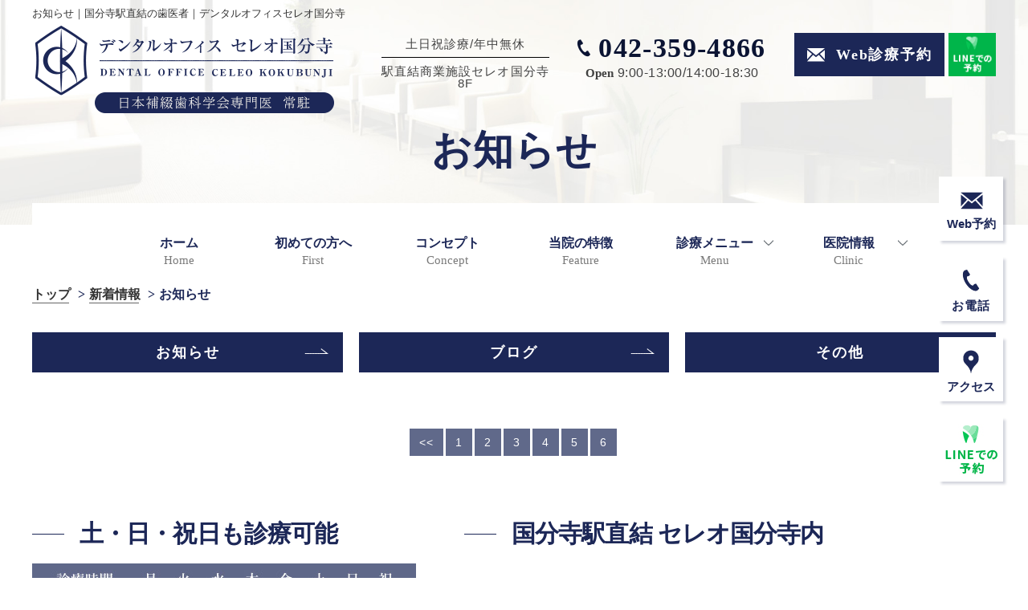

--- FILE ---
content_type: text/html
request_url: https://www.dentaloffice-celeokokubunji.tokyo/blog/cate_1/?p=10
body_size: 4477
content:
<!Doctype html>
<html lang="ja">
<head>
<!-- Google Tag Manager -->
<script>(function(w,d,s,l,i){w[l]=w[l]||[];w[l].push({'gtm.start':
new Date().getTime(),event:'gtm.js'});var f=d.getElementsByTagName(s)[0],
j=d.createElement(s),dl=l!='dataLayer'?'&l='+l:'';j.async=true;j.src=
'https://www.googletagmanager.com/gtm.js?id='+i+dl;f.parentNode.insertBefore(j,f);
})(window,document,'script','dataLayer','GTM-MN7W47WN');</script>
<!-- End Google Tag Manager -->
<!-- Google Tag Manager --> 
<script>(function(w,d,s,l,i){w[l]=w[l]||[];w[l].push({'gtm.start':
new Date().getTime(),event:'gtm.js'});var f=d.getElementsByTagName(s)[0],
j=d.createElement(s),dl=l!='dataLayer'?'&l='+l:'';j.async=true;j.src=
'https://www.googletagmanager.com/gtm.js?id='+i+dl;f.parentNode.insertBefore(j,f);
})(window,document,'script','dataLayer','GTM-WSBDGFXT');</script> 
<!-- End Google Tag Manager -->
<meta charset="UTF-8">
<meta name="viewport" content="width=device-width, initial-scale=1">
<meta name="format-detection" content="telephone=no">
<title>お知らせ｜新着情報一覧｜国分寺駅直結の歯医者｜デンタルオフィスセレオ国分寺</title>
<meta name="keywords" content="お知らせ,休み,お知らせ,国分寺,歯医者,デンタルオフィスセレオ国分寺" />
<meta name="description" content="国分寺駅直結の歯医者「デンタルオフィスセレオ国分寺」、「お知らせ」のページです。当院では、こちらのページで医院のお休みほかさまざまなお知らせを一覧にしてご案内しています。どうぞお気軽にご覧いただければ幸いです。" />
<meta name="thumbnail" content="https://www.dentaloffice-celeokokubunji.tokyo/thumb.jpg" />
<link rel="shortcut icon" href="https://www.dentaloffice-celeokokubunji.tokyo/favicon.ico" />
<link href="../../css/styles.css" rel="stylesheet" />
<link href="../../css/responsive.css" rel="stylesheet" media="(max-width:640px)" />

<!-- Google Analytics start --> 
<script type="text/javascript">
    (function (i, s, o, g, r, a, m) {
      i['GoogleAnalyticsObject'] = r; i[r] = i[r] || function () {
        (i[r].q = i[r].q || []).push(arguments)
      }, i[r].l = 1 * new Date(); a = s.createElement(o),
        m = s.getElementsByTagName(o)[0]; a.async = 1; a.src = g; m.parentNode.insertBefore(a, m)
    })(window, document, 'script', 'https://www.google-analytics.com/analytics.js', 'ga');

    ga('create', 'UA-136025975-44', 'auto');
    ga('send', 'pageview');

  </script> 
<!-- Google Analytics end --> 

<!--
  <PageMap>
    <DataObject type="thumbnail">
      <Attribute name="src" value="https://www.dentaloffice-celeokokubunji.tokyo/thumb.jpg"/>
      <Attribute name="width" value="130"/>
      <Attribute name="height" value="130"/>
    </DataObject>
  </PageMap>
-->
</head>

<body id="blog" class="under">
<!-- Google Tag Manager (noscript) -->
<noscript><iframe src="https://www.googletagmanager.com/ns.html?id=GTM-MN7W47WN"
height="0" width="0" style="display:none;visibility:hidden"></iframe></noscript>
<!-- End Google Tag Manager (noscript) -->
<!-- Google Tag Manager (noscript) -->
<noscript>
<iframe src="https://www.googletagmanager.com/ns.html?id=GTM-WSBDGFXT"
height="0" width="0" style="display:none;visibility:hidden"></iframe>
</noscript>
<!-- End Google Tag Manager (noscript) -->
<div id="wrapper">
  <header>
    <div class="header_top">
      <h1>お知らせ｜国分寺駅直結の歯医者｜デンタルオフィスセレオ国分寺</h1>
      <p class="logo"><a href="https://www.dentaloffice-celeokokubunji.tokyo"><img src="../../images/shared_header_logo.png" alt="国分寺駅直結の歯医者「デンタルオフィスセレオ国分寺」、「お知らせ」のページです。"></a></p>
      <div class="right_head">
        <div class="note">
          <p>土日祝診療/年中無休</p>
          <p>駅直結商業施設セレオ国分寺8F</p>
        </div>
        <div class="tel">
          <p class="number">042-359-4866</p>
          <p class="des view_timer" data-start-date="" data-end-date="2025/5/7 0:00"><span>Open</span>10:00-14:00/15:00-19:30</p>
          <p class="des view_timer" data-start-date="2025/5/7 0:00" data-end-date=""><span>Open</span>9:00-13:00/14:00-18:30</p>
        </div>
        <div class="web"> <a href="https://www.shika-town.com/u00001928" onclick="ga('send', 'event', 'sp', 'reserve');" target="_blank"><span>Web診療予約</span></a> </div>
        <div class="line">
          <p class="btn_modal"><img src="../../images/btn_line_h.jpg" alt="LINEでの予約"></p>
        </div>
      </div>
    </div>
    <p class="btn_access sp"><a href="../../clinic.html#access">アクセス</a></p>
    <p class="btn_menu sp"><a href="#" class="icon"><span>MENU</span></a></p>
  </header>
  <div class="key">
    <h2>お知らせ</h2>
  </div>
  <div id="gnavi">
    <nav class="scroll inner">
      <ul class="lv1 clearfix menu">
        <li><a href="https://www.dentaloffice-celeokokubunji.tokyo">ホーム<br /><span class="en">Home</span></a></li>
        <li><a href="../../flow.html">初めての方へ<br /><span class="en">First</span></a></li>
        <li><a href="../../concept.html">コンセプト<br /><span class="en">Concept</span></a></li>
        <li><a href="../../advantage.html	">当院の特徴<br /><span class="en">Feature</span></a></li>
        <li><span>診療メニュー<br /><span class="en">Menu</span></span>
          <ul class="sub menu_sub">
            <li><a href="../../treatment/">一般歯科・根管治療</a></li>
            <li><a href="../../treatment/kids.html">小児歯科</a></li>
            <li><a href="../../treatment/prevent.html">メンテナンス</a></li>
            <li><a href="../../treatment/perio.html">歯周病治療</a></li>
            <li><a href="../../treatment/implant.html">インプラント</a></li>
            <li><a href="../../treatment/esthe.html">補綴・<br class="sp">ホワイトニング</a></li>
            <li><a href="../../treatment/denture.html">入れ歯</a></li>
            <li><a href="../../treatment/ortho.html">矯正歯科</a></li>
            <li><a href="../../treatment/surgery.html">口腔外科</a></li>
            <li><a href="../../treatment/mouthpiece.html">マウスピース矯正</a></li>
          </ul>
        </li>
        <li><span>医院情報<br /><span class="en">Clinic</span></span>
          <ul class="sub">
            <li><a href="../../clinic.html">医院紹介</a></li>
            <li><a href="../../clinic.html#access">アクセス</a></li>
            <li><a href="../../staff.html">スタッフ紹介</a></li>
            <li><a href="../../staff.html#recruit">求人情報</a></li>
            <li><a href="../../blog/">ブログ・お知らせ</a></li>
          </ul>
        </li>
      </ul>
    </nav>
  </div>
  <main class="inner">
    <div class="topic_path">
      <ul class="inner">
        <li><a href="https://www.dentaloffice-celeokokubunji.tokyo/">トップ</a> &gt;</li>
        <li><a href="../">新着情報</a> &gt;</li>
        <li>お知らせ</li>
      </ul>
    </div>
    <section class="sec1">
                                                                  <ul class="category_list">
        <li><a href="../cate_1" class="button1 blue">お知らせ</a></li><li><a href="../cate_2" class="button1 blue">ブログ</a></li><li><a href="../cate_3" class="button1 blue">その他</a></li>      </ul>
            
      <!-- *********   POSTS   ********* -->
                            <ul class="blog_items">
                  </ul>
      
      <!-- *********    /POSTS ********* -->
      
                        <ul class="pagination">
                          <li><a href="./?p=9">&lt;&lt;</a></li>
                                                      <li><a href="./?p=1">1</a></li>
                                                        <li><a href="./?p=2">2</a></li>
                                                        <li><a href="./?p=3">3</a></li>
                                                        <li><a href="./?p=4">4</a></li>
                                                        <li><a href="./?p=5">5</a></li>
                                                        <li><a href="./?p=6">6</a></li>
                                                    <li class="disabled"><a href="#">&gt;&gt;</a></li>
                      </ul>
              
    </section>
  </main>
  <div class="footer_contact">
    <div class="inner">
      <div class="info">
        <p class="ttl">土・日・祝日も診療可能</p>
        <figure><span class="view_timer" data-start-date="" data-end-date="2025/5/7 0:00"><img src="../../images/shared_schedule_table.jpg" alt="schedule"></span><span class="view_timer" data-start-date="2025/5/7 0:00" data-end-date=""><img src="../../images/shared_schedule_table02.jpg" alt="schedule"></span></figure>
        <p class="note mb30"><span class="view_timer" data-start-date="" data-end-date="2025/5/7 0:00">※最終受付時間19：00まで（初診の方も19：00まで)</span><span class="view_timer" data-start-date="2025/5/7 0:00" data-end-date="">（初診最終受付　18:00）</span></p>
        <p class="ttl">お問い合わせはこちら</p>
        <div class="flex_tel_line">
          <div class="box">
            <div class="tel"><a href="tel:0423594866" class="tel_click"></a>
              <p>042-359-4866</p>
            </div>
            <div class="web"><a href="https://www.shika-town.com/u00001928" onclick="ga('send', 'event', 'sp', 'reserve');" target="_blank"></a>
              <p>Web診療予約</p>
            </div>
          </div>
          <div class="line">
            <div class="btn_modal">
              <p class="pc"><img src="../../images/btn_line_foo_pc.jpg" alt="LINEでの予約"></p>
              <p class="sp"><img src="../../images/btn_line_foo_sp.jpg" alt="LINEでの予約"></p>
            </div>
          </div>
        </div>
      </div>
      <div class="access">
        <p class="ttl">国分寺駅直結 セレオ国分寺内</p>
        <div class="map">
          <iframe src="https://www.google.com/maps/embed?pb=!1m14!1m8!1m3!1d3240.069414783644!2d139.4781987!3d35.6999094!3m2!1i1024!2i768!4f13.1!3m3!1m2!1s0x6018e4362533c945%3A0x3768139fda37323!2z44K744Os44Kq5Zu95YiG5a-6!5e0!3m2!1sja!2s!4v1565160598129!5m2!1sja!2s" width="100%" height="292" frameborder="0" style="border:0" allowfullscreen></iframe>
        </div>
        <p class="note note_map">〒185-0021　東京都国分寺市南町3-20-3 セレオ国分寺8階</p>
      </div>
    </div>
  </div>
  <footer>
    <div class="inner">
      <div class="ft_logo"><a href="https://www.dentaloffice-celeokokubunji.tokyo"><img src="../../images/shared_footer_logo.png" alt="DENTAL OFFICE CELEO KOKUBUNJI"></a><a href="https://www.instagram.com/dock0801/?hl=ja" target="_blank"><img src="https://www.dentaloffice-celeokokubunji.tokyo/images/instagram.png"></a></div>
      <div class="ft_link">
        <ul>
          <li><a href="https://www.dentaloffice-celeokokubunji.tokyo">ホーム</a></li>
          <li><a href="../../blog/">歯科医療ブログ</a></li>
        </ul>
        <ul>
          <li><a href="../../concept.html">コンセプト</a></li>
          <li><a href="../../staff.html">ドクター・スタッフ紹介</a></li>
          <li><a href="../../clinic.html">アクセス・医院概要</a></li>
          <li><a href="../../advantage.html">医院の特徴・強み</a></li>
          <li><a href="../../staff.html#recruit">求人情報</a></li>
        </ul>
        <ul>
          <li><a href="../../treatment/">一般歯科・根管治療</a></li>
          <li><a href="../../treatment/prevent.html">メンテナンス</a></li>
          <li><a href="../../treatment/kids.html">小児歯科</a></li>
          <li><a href="../../treatment/perio.html">歯周病治療</a></li>
          <li><a href="../../treatment/surgery.html">口腔外科</a></li>
        </ul>
        <ul>
          <li><a href="../../treatment/ortho.html">矯正歯科</a></li>
          <li><a href="../../treatment/esthe.html">補綴・ホワイトニング</a></li>
          <li><a href="../../treatment/denture.html">入れ歯</a></li>
          <li><a href="../../treatment/implant.html">インプラント</a></li>
          <li><a href="../../treatment/mouthpiece.html">マウスピース矯正</a></li>
        </ul>
      </div>
    </div>
    <div class="copyright">
      <p>&copy;2019 Dental Office Celeo Kokubunji</p>
    </div>
  </footer>
  <div class="totop animated"></div>
  <div class="right_bar">
    <div class="row reserve"> <a class="cont_show" href="https://www.shika-town.com/u00001928" onclick="ga('send', 'event', 'sp', 'reserve');" target="_blank"><span class="icon">Web予約</span></a> </div>
    <div class="row tel">
      <div class="box_anim">
        <p class="cont_show"><span class="icon">お電話</span></p>
        <div class="cont_hide">
          <p class="text_tel">042-359-4866</p>
          <p class="text_time view_timer" data-start-date="" data-end-date="2025/5/7 0:00"><span>Open</span> 10:00-14:00/15:00-19:30</p>
          <p class="text_time view_timer" data-start-date="2025/5/7 0:00" data-end-date=""><span>Open</span> 9:00-13:00/14:00-18:30</p>
        </div>
      </div>
    </div>
    <div class="row access"><a class="cont_show" href="../../clinic.html#access"><span class="icon">アクセス</span></a></div>
    <div class="row line">
      <p class="btn_modal"><img src="../../images/btn_line_r.jpg" alt="LINEでの予約"></p>
    </div>
  </div>
  <div class="bottom_bar">
    <ul>
      <li class="tel"><a href="tel:0423594866" onclick="ga('send', 'event', 'sp', 'tel');"> <span class="box_in"> <span class="icon">042-359-4866</span> <span class="txt_small view_timer" data-start-date="" data-end-date="2025/5/7 0:00">10:00-14:00/15:00-19:30</span><span class="txt_small view_timer" data-start-date="2025/5/7 0:00" data-end-date="">9:00-13:00/14:00-18:30</span></span> </a></li>
      <li class="mail"><a href="https://www.shika-town.com/u00001928" onclick="ga('send', 'event', 'sp', 'reserve');" target="_blank"><span>Web診療予約</span></a></li>
      <li class="line">
        <p class="btn_modal"><img src="../../images/btn_line_fix.jpg" alt="LINEでの予約"></p>
      </li>
    </ul>
  </div>
</div>
<!-- begin modal -->
<div class="l-modal">
  <div class="l-modal">
    <div class="l-modal_inner">
      <div class="l-modal_box">
        <div class="line_reservation_modal_inner">
          <div class="close_btn_block">
            <p class="close_btn"></p>
          </div>
          <div class="line_reservation_modal_block">
            <div class="clinic_id_wrap">
              <p class="text">LINE予約では以下<span class="color_red">医院コード</span>が必要となりますので必ずお控えください。</p>
              <div class="step"><img src="../../images/step1.png" alt="STEP1"></div>
              <div class="clinic_id_copy">
                <p class="clinic_id">u00001928</p>
                <button type="button" class="copy_btn" data-text="u00001928"><img class="clip_board" src="../../images/copy_clip_board.png" alt="クリップボード"></button>
                <p class="copy_alert"><span class="check">?</span>医院コードを<br>コピーしました</p>
              </div>
            </div>
            <div class="step"><img src="../../images/step2.png" alt="STEP2"></div>
            <div class="line_qr_wrap pc">
              <div class="line_qr"><img class="qr_cd" src="../../images/QR_u00001928.jpg" alt="LINE予約QRコード"></div>
              <p class="text">QRコードでLINEの友達を追加</p>
              <p class="line_qr_note">LINEアプリの友達タブを開き、画面右上にある友達追加ボタン＞[QRコード]をタップして、コードリーダーでスキャンしてください。</p>
              <div class="line_btn_pc"><a href="https://lin.ee/YNrBGVn" target="_blank"><img src="../../images/ja.png" alt="友だち追加" border="0"></a></div>
              <p class="text">LINEに移動する</p>
            </div>
            <div class="line_qr_wrap sp">
              <div class="line_qr"><a href="https://lin.ee/YNrBGVn" target="_blank"><img src="../../images/ja.png" alt="友だち追加" border="0"></a></div>
              <p class="text">LINEに移動する</p>
            </div>
          </div>
        </div>
      </div>
    </div>
  </div>
</div>
<!-- end modal --> 
<script src="../../js/jquery.js"></script> 
<script src="../../js/track-tel.js"></script> 
<script src="../../js/common.js"></script>
</body>
</html>

--- FILE ---
content_type: text/css
request_url: https://www.dentaloffice-celeokokubunji.tokyo/css/styles.css
body_size: 10913
content:
@charset "UTF-8";
@import url(base.css);
@import url(fonts.css);
/*==========================================================================*/
/*//////////////////////////////////////////////////////////////////////////*/
/*//////                                                              //////*/
/*//////  Copyright (C) 2009 株式会社フリーセル All Rights Reserved.  //////*/
/*//////                                                              //////*/
/*//////////////////////////////////////////////////////////////////////////*/
/*                                                                          */
/*    base.css  --> スタイルの初期設定を行うため、変更しないで下さい。      */
/*    fonts.css --> フォントの初期設定を行うため、変更しないで下さい。      */
/*                                                                          */
/*==========================================================================*/
/*==========================================================================*/
/*                           Common-Setting                                 */
/*==========================================================================*/
/* 基本タグのフォントサイズを指定（12px -> 120% or 1.2em ） */
h1, h2, h3, h4, h5, h6, input, button, textarea, select, p, blockquote, th, td, pre, address, li, dt, dd { -webkit-text-size-adjust: none; }
h1{
	margin-bottom:9px;
	font-size: 13px;
}
input, button, textarea, select, p, blockquote, th, td, pre, li, dt, dd { font-size: 140%; letter-spacing: 1px; }

p, dt, dd, td, th, li { line-height: 28px; }

img { vertical-align: bottom; max-width: 100%; height: auto; }

a { color: #231815; text-decoration: underline; }

/*==========================================================================*/
/*                            Container                                     */
/*==========================================================================*/
html { background: none; }

header, section, footer, aside, nav, main, article, figure { display: block; }

body { color: #333333; font-family: "游ゴシック体", "Yu Gothic", YuGothic, sans-serif; font-weight: 400; }

#wrapper { width: 100%; overflow: hidden; min-width: 1200px; }

.inner { max-width: 1200px; margin: 0 auto; }

figure { margin: 0; }

.sp, .sp_320, .sp_375, .sp_480 { display: none; }

.pc { display: block; }

.bold { font-weight: bold; }

.fr { float: right; }

.fl { float: left; }

.tel_link { cursor: auto; }

.v_top { vertical-align: top; }

.txt_ver { cursor: vertical-text; writing-mode: vertical-rl; -o-writing-mode: vertical-rl; -ms-writing-mode: vertical-rl; -ms-writing-mode: tb-rl; -moz-writing-mode: vertical-rl; -webkit-writing-mode: vertical-rl; text-orientation: upright; word-wrap: break-word; }

/* table */
table { width: 100%; }

table th, table td { border: solid 1px #e0ddd2; border-left: none; border-right: none; box-sizing: border-box; }

table td { background: #fff; padding: 15px 15px 12px; }

/* to top */
#totop { position: fixed; z-index: 50; margin: 0; display: none; }

.flex { display: flex; justify-content: space-between; }

@media screen and (min-width: 641px) { a:hover, a:active { color: #999; }
  a:hover { transition: all .3s; opacity: 0.8; }
  p { margin-bottom: 15px; }
  .under section:not(:last-child) { margin-bottom: 70px; }
  .image_l { float: left; margin: 0 30px 25px 0; }
  .image_r { float: right; margin: 0 0 25px 30px; }
  .image_l img, .image_r img { width: auto; max-width: 500px; }
  .image_r.mb0, .image_l.mb0 { margin-bottom: 0; }
  .no-hover { opacity: 1 !important; text-decoration: none !important; color: #40281e !important; }
  .tel_link { pointer-events: none; cursor: text; }
  .bottom_bar { display: none !important; }
  #totop { right: 30px; bottom: 30px; }
  #totop a { transition: all .3s; }
  #totop a:hover { opacity: 0.7; }
  /* topic path */
  .topic_path { margin-bottom: 30px; }
  .topic_path li { display: inline-block; font-size: 12px; margin-right: 5px; line-height: 1; color: #999; }
  .topic_path li:last-child { margin-right: 0; }
  .topic_path li a { display: inline-block; margin-right: 5px; text-decoration: none; color: #333; position: relative; }
  .topic_path li a:before { content: ''; position: absolute; left: 0; right: 2px; bottom: -3px; height: 1px; background: #666; }
  .topic_path li a:hover { color: #1C2757; }
  .topic_path li a:hover:before { background: red; }
 }

/* end min-width 641 */
.topic_path { line-height: 1.45; letter-spacing: 1.5px; padding: 9px 0; }

.topic_path ul { display: block; padding: 0; }

.topic_path ul::after { content: ""; display: block; clear: both; }

.topic_path ul li { float: left; color: #1C2757; font-family: "遊明朝 Yumincho", "游明朝体", "Yu Mincho", YuMincho, "ヒラギノ明朝 Pro", "Hiragino Mincho Pro", "MS P明朝", "MS PMincho", serif; font-size: 16px; font-weight: 600; letter-spacing: 0; }

.topic_path a { text-decoration: none; color: inherit; }

.topic_path a:hover { opacity: 1; text-decoratioån:none; }

.topic_path span { display: inline-block; padding: 0 6px; transform: scaleX(1.1) translateY(-1px); color: #1C2757; font-size: 0.9em; }

.totop { background-image: url(../images/totop.jpg); background-repeat: no-repeat; background-repeat: no-repeat; background-size: 100% auto; border: 0px; display: none; position: fixed; width: 80px; height: 80px; bottom: 45px; right: 25px; margin: 0; z-index: 19; cursor: pointer; color: #fff; text-decoration: none; }

.totop [class*="icon-"]::before { margin: 0; position: relative; top: -3px; display: block; font-size: 40px; font-weight: bold; color: inherit; }

.totop:hover { opacity: 0.7; }

p:last-child { margin-bottom: 0; }

*, *::before, *::after { box-sizing: border-box; }

/*==========================================================================*/
/*                               Header                                     */
/*==========================================================================*/

header { position: absolute; top: 0; width: 100%; z-index: 10; left: 0;}

header .header_top { padding-top: 10px; margin: 0 auto; width: 1200px; }

header .header_top .logo {
  width: 430px;
  float: left;
}

header .header_top .right_head {
  width: calc(100% - 435px);
  float: right;
  display: flex;
}

header .header_top .right_head p { margin-bottom: 0; line-height: 1.4; }

header .header_top .right_head .note { margin-right: 1.4%; padding-top: 6px; margin-right: 20px;}

header .header_top .right_head .note p { 
  position: relative; color: #414141; font-size: 15px; font-weight: 300; text-align: center; line-height: 1; letter-spacing: 0.07em; 
}

header .header_top .right_head .note p:first-child{
  border-bottom: solid 1px #000;
  margin-top: 9px;
  padding-bottom: 9px;
  margin-bottom: 9px;
}

header .header_top .right_head .tel { width: 290px; padding-top: 8px; margin-right: 20px;}

header .header_top .right_head .tel p { text-align: center; }

header .header_top .right_head .tel .number { display: flex; flex-wrap: wrap; justify-content: center; align-items: center; font-family: "遊明朝 Yumincho", "游明朝体", "Yu Mincho", YuMincho, "ヒラギノ明朝 Pro", "Hiragino Mincho Pro", "MS P明朝", "MS PMincho", serif; font-size: 34px; font-weight: 600; line-height: 1.2; letter-spacing: 0.04em; color: #0B1433; }

header .header_top .right_head .tel .number::before { content: ""; background: url(../images/shared_hbtn_icon_tel.png) center no-repeat; display: inline-block; width: 16px; height: 22px; margin-right:10px; }

header .header_top .right_head .tel .des { color: #414141; font-size: 16px; font-weight: 300;  letter-spacing: 0.5px;}

header .header_top .right_head .tel .des span { margin-right: 5px; font-family: "遊明朝 Yumincho", "游明朝体", "Yu Mincho", YuMincho, "ヒラギノ明朝 Pro", "Hiragino Mincho Pro", "MS P明朝", "MS PMincho", serif; font-weight: 600; font-size: 15px; letter-spacing: 0; }

header .header_top .right_head .web { height: 54px; background-color: #1c2757; width: 204px; display: block;  position: relative; padding: 15px 0; text-align: center; margin-top: 9px; font-family: "遊明朝 Yumincho", "游明朝体", "Yu Mincho", YuMincho, "ヒラギノ明朝 Pro", "Hiragino Mincho Pro", "MS P明朝", "MS PMincho", serif;}

header .header_top .right_head .web:hover { opacity: 0.7; }

header .header_top .right_head .web a{
  display: block;
  width: 100%;
  height: 100%;
}

header .header_top .right_head .web a span{ 
  font-size: 18px; font-weight: 700; color: #fff; letter-spacing: 0.1em; background: url(../images/shared_hbtn_icon_envelope.png) 0px 4px no-repeat; padding-left: 36px; display: inline-block;
}

header .header_top .right_head .line{
  margin: 9px 0 0 5px;
}

header .header_top .right_head .line .btn_modal{
  cursor: pointer;
}

@media only screen and (min-width: 641px) and (max-width: 1200px){
  header .header_top .right_head .note p {
    font-size: 13px;
  }

    header .header_top .right_head .tel .number {
      font-size: 30px;
  }

  header .header_top .right_head .tel .des {
    font-size: 14px;
  }

}



@media only screen and (min-width: 641px) { .tel_click { pointer-events: none; } }

/*==========================================================================*/
/*                               Footer                                     */
/*==========================================================================*/
footer { background-color: #1c2757; padding: 48px 0 0; }

footer .inner { display: -webkit-flex; display: -moz-flex; display: -ms-flex; display: -o-flex; display: flex; flex-wrap: wrap; justify-content: space-between; align-items: center; }

footer .ft_link { display: -webkit-flex; display: -moz-flex; display: -ms-flex; display: -o-flex; display: flex; flex-wrap: wrap; justify-content: space-between; width: 65.5%; }

footer .ft_link li { padding-bottom: 15px; color: #fff; font-size: 14px; font-weight: bold; }

footer .ft_link li a { color: inherit; text-decoration: none; }

footer .ft_link li a:hover { text-decoration: underline; }

footer .copyright p { padding: 22px 0 10px; margin-bottom: 0; color: #8e93ab; font-size: 12px; text-align: center; letter-spacing: 0.07em; }

.footer_contact { padding: 60px 0; }

.footer_contact .inner { display: -webkit-flex; display: -moz-flex; display: -ms-flex; display: -o-flex; display: flex; flex-wrap: wrap; justify-content: space-between; }

.footer_contact .info { max-width: 478px; width: 40%; }

.footer_contact .info .flex_tel_line{display: flex;justify-content: space-between;flex-wrap: wrap;}

.footer_contact .info .box {background-color: #e6e7e7;display: -webkit-flex;display: -moz-flex;display: -ms-flex;display: -o-flex;display: flex;flex-wrap: wrap;justify-content: space-between;align-items: center;margin-top: 19px;padding: 9px 10px 5px;width: 395px;}

.footer_contact .info .line{margin-top: 19px;}

.footer_contact .info .line p{margin-bottom:0;}

.footer_contact .info .box .tel { display: -webkit-flex; display: -moz-flex; display: -ms-flex; display: -o-flex; display: flex; justify-content: center; align-items: center; position: relative; padding: 12px 0; }

.footer_contact .info .box .tel::before { content: ""; background: url(../images/shared_ft_contact_icon_tel.png) right center no-repeat; background-size: contain; display: block; width: 14px; height: 19px; margin-right: 4px; }

.footer_contact .info .box .tel p { font-family: "遊明朝 Yumincho", "游明朝体", "Yu Mincho", YuMincho, "ヒラギノ明朝 Pro", "Hiragino Mincho Pro", "MS P明朝", "MS PMincho", serif; font-size: 27px; font-weight: 600; color: #0B1433; letter-spacing: 0.05em; line-height: 1.4; }

.footer_contact .info .box .tel a { position: absolute; top: 0; bottom: 0; left: 0; right: 0; text-decoration: none; color: inherit; }

.footer_contact .info .box .web { background-color: #1c2757; display: -webkit-flex; display: -moz-flex; display: -ms-flex; display: -o-flex; display: flex; justify-content: center; align-items: center; max-width: 194px; width: 45%; padding: 10px 0; position: relative; top: -2px; font-family: "遊明朝 Yumincho", "游明朝体", "Yu Mincho", YuMincho, "ヒラギノ明朝 Pro", "Hiragino Mincho Pro", "MS P明朝", "MS PMincho", serif; }

.footer_contact .info .box .web::before { content: ""; background: url(../images/shared_ft_contact_icon_envelope.png) right center no-repeat; background-size: contain; display: block; width: 25px; height: 17px; margin-right: 12px; }

.footer_contact .info .box .web p { font-size: 16px; font-weight: 700; color: #fff; letter-spacing: 0.1em; line-height: 1.4; }

.footer_contact .info .box .web a { position: absolute; top: 0; bottom: 0; left: 0; right: 0; }

.footer_contact .info .box .web { transition: all 0.5s ease; }

.footer_contact .info .box .web:hover { opacity: 0.7; }

.footer_contact .access { max-width: 662px; width: 58%; }

.footer_contact .ttl, .under .box_h5 .ttl { position: relative; padding: 0 0px 0px 59px; margin-bottom: 10px; font-family: "遊明朝 Yumincho", "游明朝体", "Yu Mincho", YuMincho, "ヒラギノ明朝 Pro", "Hiragino Mincho Pro", "MS P明朝", "MS PMincho", serif; font-size: 30px; font-weight: 600; color: #1c2757; letter-spacing: -0.03em; line-height: 1.8; }

.under .box_h5 .ttl {font-size: 18px; padding: 0 0 0 30px;}

.footer_contact .ttl::before, .under .box_h5 .ttl::before { content: ""; border-bottom: 1px solid; width: 40px; top: 50%; left: 0; position: absolute; }

.under .box_h5 .ttl::before { content: ""; border-bottom: 1px solid; width: 20px; top: 50%; left: 0; position: absolute; }

.footer_contact .note { padding-top: 5px; font-size: 15px; font-weight: 300; color: #6d6d6d; letter-spacing: 0.02em; }

.footer_contact .note.note_map { background: url(../images/shared_ft_contact_icon_pin.png) left top 9px no-repeat; background-size: 18px auto; padding: 11px 30px; }


@media only screen and (min-width: 641px) and (max-width: 1200px){
  .footer_contact .info .box .tel p {
    font-size: 27px;
  }

}

/*==========================================================================*/
/*                             right bar                                    */
/*==========================================================================*/
@media screen and (min-width: 641px) { .right_bar { position: fixed; right: 31px; top: 50%; transform: translateY(-50%); height: 280px; z-index: 100; width: 80px; }
  .right_bar a { text-decoration: none; }
  .right_bar .row { margin-bottom: 20px; position: relative; height: 80px; }
  .right_bar .row:first-child { margin-top: 0; }
  .right_bar .cont_show { width: 80px; height: 100%; display: flex; align-items: center; justify-content: center; margin: 0; color: #1C2757; font-weight: 600; font-size: 15px; background: #fff; transition: background-color .3s; }
  .right_bar .cont_show span.icon { display: inline-block; padding-top: 42px; }
  .right_bar .cont_show:hover { opacity: 1; background: #485075; color: #fff; }
  .right_bar .cont_hide { color: #fff; box-sizing: border-box; height: 100%; position: absolute; left: 80px; top: 0; }
  .right_bar .cont_hide p { margin: 0; }
  .right_bar .tel { width: 80px; position: relative; transition: all .3s; }
  .right_bar .tel .box_anim { width: 80px; position: absolute; top: 0; right: 0; background: #e8e9ee; height: 100%; overflow: hidden; transition: all .3s; box-shadow: 3px 3px 3px rgba(32, 42, 81, 0.2); }
  .right_bar .tel .cont_show .icon { background: url(../images/icon_tel.png) 13px 11px no-repeat; }
  .right_bar .tel .cont_hide { text-align: center; width: 280px; color: #0c1236; }
  .right_bar .tel .text_tel { font-size: 34px; font-family: "游明朝", YuMincho, "ヒラギノ明朝 ProN W3", "Hiragino Mincho ProN", "HG明朝B", serif; font-weight: 500; background: url(../images/shared_hbtn_icon_tel.png) 0 4px no-repeat; display: inline-block; padding-left: 22px; margin-top: 16px; margin-bottom: 3px; letter-spacing: 1.5px; }
  .right_bar .tel .text_time { letter-spacing: 1.5px; }
  .right_bar .tel .text_time span { font-size: 15px; font-weight: 500; font-family: "游明朝", YuMincho, "ヒラギノ明朝 ProN W3", "Hiragino Mincho ProN", "HG明朝B", serif; }
  .right_bar .tel:hover .box_anim { width: 360px; }
  .right_bar .tel:hover .cont_show { background: #1b2757; color: #fff !important; }
  .right_bar .tel:hover .cont_show .icon { background-image: url(../images/icon_tel_white.png); }
  .right_bar .reserve { box-shadow: 3px 3px 3px rgba(32, 42, 81, 0.2); }
  .right_bar .reserve .cont_show .icon { padding-top: 36px; background: url(../images/icon_mail.png) 17px 7px no-repeat; }
  .right_bar .reserve:hover .cont_show .icon { background-image: url(../images/icon_mail_white.png); }
  .right_bar .access { box-shadow: 3px 3px 3px rgba(32, 42, 81, 0.2); }
  .right_bar .access .cont_show .icon { background: url(../images/icon_access.png) 20px 7px no-repeat; }
  .right_bar .access:hover .cont_show .icon { background-image: url(../images/icon_access_white.png); } }
  .right_bar .line .btn_modal { width: 80px; height: 100%; display: flex; align-items: center; justify-content: center; margin: 0; color: #1C2757; font-weight: 600; font-size: 15px; background: #fff; transition: background-color .3s; box-shadow: 3px 3px 3px rgba(32, 42, 81, 0.2);}

/*==========================================================================*/
/*                               Global Menu                                */
/*==========================================================================*/
ul.menu { width: 100%; box-sizing: border-box; }

ul.menu > li { position: relative; }

ul.menu > li > a, ul.menu > li > span { text-decoration: none; display: block; }

ul.menu > li > span { cursor: default; }

ul.menu .sub { height: 0; opacity: 0; overflow: hidden; }

ul.menu .sub li:first-child { border-top: none; }

ul.menu .sub li a { font-size: 14px; display: block; text-decoration: none; color: #fff; }


ul.lv1 li:nth-child(5),
ul.lv1 li:nth-child(6){
	position: relative;
}

ul.lv1 li:nth-child(5):after,
ul.lv1 li:nth-child(6):after{
  content: '';/*何も入れない*/
  display: inline-block;/*忘れずに！*/
  width: 12px;/*画像の幅*/
  height: 7px;/*画像の高さ*/
  background-image: url(../images/nav_arrow.png);
  background-size: contain;
  position: absolute;
  top: 7px;
  right:10px;
}


@media screen and (min-width: 641px) { 
  #gnavi { height: 70px; }
  
  #gnavi nav { position: relative; background: #fff; max-width: 100%;}
  #gnavi nav:before { content: ''; position: absolute; top: -27px; left: 0; width: 100%; height: 27px; background: #fff; z-index: 3;}
  #gnavi nav.fixed { position: fixed; left: 0; top: 0; width: 100%; z-index: 100; max-width: 100% !important; padding-bottom: 8px; box-shadow: 0 2px 5px rgba(0,0,0,0.1);}
  #gnavi .inner { max-width: 1200px; margin: 0 auto; }
  ul.menu { display: flex; height: 100%; transition: width .3s; max-width: 1000px; margin: 0 auto; padding-top: 12px; }
  ul.menu > li { transition: all .3s; z-index: 100; width: calc(100% / 6); }
  ul.menu > li > a, ul.menu > li > span { text-align: center; line-height: 21px; font-size: 16px; letter-spacing: 0; font-weight: 600; color: #1C2757; }
  ul.menu > li .en { font-size: 15px; color: #7A7A7A; font-weight: 400; font-family: "游明朝", YuMincho, "ヒラギノ明朝 ProN W3", "Hiragino Mincho ProN", "HG明朝B", serif; }
  ul.menu > li:hover .sub { height: auto; opacity: 1; z-index: 2; overflow: inherit; transform: translateX(0); padding: 10px 0 0; }
  ul.menu .sub { box-sizing: border-box; position: absolute; left: 50%; right: 0; top: 40px; width: 240px; margin-left: -120px; z-index: 10; transform: translateX(20px); transition: transform .3s, opacity .3s; }
  ul.menu .sub li a { padding: 12px 20px; color: #fff; font-size: 16px; text-align: center; background: rgba(28, 39, 87, 0.98); font-weight: 600; }
  ul.menu .sub li:not(:first-child) { border-top: solid 1px transparent; }
  ul.menu .sub li a:hover { color: #ccc; }
  ul.menu .menu_sub { width: 510px; display: flex; flex-wrap: wrap; margin-left: -255px; }
  ul.menu .menu_sub li { width: 50%; box-sizing: border-box; }
  ul.menu .menu_sub li:nth-child(2n+0) { border-left: solid 1px transparent; }
  ul.menu .menu_sub li:nth-child(2) { border-top: none; } }

/* end min-width 641 */
/*==========================================================================*/
/*                               Index                                */
/*==========================================================================*/
.button1 { border:solid 1px transparent; display: inline-block; width: 300px; height: 55px; background: #fff; font-size: 18px; font-weight: 600; padding: 14px 0 0; position: relative; text-decoration: none; text-align: center; letter-spacing: 0; transition: all .3s; }

.button1:before { content: ''; position: absolute; width: 30px; height: 9px; background: url(../images/icon_arrow_btn_blue.png) 0 0 no-repeat; right: 17px; top: 50%; margin-top: -6px; }

.button1:hover{
  background: #1c2757;
  color: #fff;
  border:solid 1px #fff;
}

.button1:hover:before{background-image: url(../images/icon_arrow_btn_white.png);}

.button1.blue { background: #1c2757; color: #fff; }

.button1.blue:before { background-image: url(../images/icon_arrow_btn_white.png); }

.button1.blue:hover{
  background: #fff;
  color: #1c2757;
  border:solid 1px #1c2757;
}

.button1.blue:hover:before{background-image: url(../images/icon_arrow_btn_blue.png);}

h3.style1 { font-family: "游明朝", YuMincho, "ヒラギノ明朝 ProN W3", "Hiragino Mincho ProN", "HG明朝B", serif; color: #1C2757; padding-left: 120px; line-height: 1; position: relative; font-weight: 500; letter-spacing: 3px; }

h3.style1:before { content: ''; position: absolute; width: 100px; height: 1px; background: #1c2757; left: 0; top: 50px; }

h3.style1 .txt_large { font-size: 80px; }

h3.style1 .txt_small { font-size: 28px; color: #414141; display: inline-block; margin-top: 17px; letter-spacing: 1.5px; }

#index .mainvisual { height: 786px;  position: relative; }

#index .mainvisual .key { position: relative; height: 100%; }

#index .mainvisual .key h2 { padding-top: 180px; font-size: 40px; line-height: 60px; font-weight: 500; font-family: "游明朝", YuMincho, "ヒラギノ明朝 ProN W3", "Hiragino Mincho ProN", "HG明朝B", serif; margin-bottom: 20px; letter-spacing: 3px; color: #1C2757; }

#index .mainvisual .key .text_small { margin: 0; background: #1c2757; width: 600px; height: 34px; color: #fff; text-align: center; line-height: 34px; font-weight: 500; font-family: "游明朝", YuMincho, "ヒラギノ明朝 ProN W3", "Hiragino Mincho ProN", "HG明朝B", serif; letter-spacing: 1.5px; font-size: 20px; }

#index .mainvisual .key .inner{position: relative; z-index: 2;}

#index .mainvisual .key .slider{position: absolute; top: 0; left:0; width: 100%; height: 100%; z-index: 1;}

#index .mainvisual .key .slider .slick-list,
#index .mainvisual .key .slider .slick-track,
#index .mainvisual .key .slider .slide{
  height: 100%;
}

#index .mainvisual .key .slider .slide{background-position: center center; background-repeat: no-repeat; background-size: cover;}

#index .mainvisual .key .slider .slide1{background-image: url(../images/index_mainimg_01.jpg)}
#index .mainvisual .key .slider .slide2{background-image: url(../images/index_mainimg_02.jpg)}
#index .mainvisual .key .slider .slide3{background-image: url(../images/index_mainimg_03.jpg)}
#index .mainvisual .key .slider .slide4{background-image: url(../images/index_mainimg_04.jpg)}
#index .mainvisual .key .slider .slide5{background-image: url(../images/index_mainimg_05.jpg)}

#index .mainvisual .news { height: 110px; position: absolute; bottom: 0; left: 0; width: 100%; z-index: 3;}

#index .mainvisual .news:before { content: ''; background: url(../images/bg_blue.jpg) 0 0 repeat; background-blend-mode: multiply; opacity: 0.95; position: absolute; left: 0; top: 0; width: 100%; height: 100%; }

#index .mainvisual .news .box_in {display: flex;flex-wrap: wrap;position: relative;padding-top: 20px;}

#index .mainvisual .news .col_head { width: 140px; margin-right: 50px; border-right: solid 1px #fff; box-sizing: border-box; display: flex; align-items: center; }

#index .mainvisual .news .col_head h3 { font-size: 22px; font-weight: 500; font-family: "游明朝", YuMincho, "ヒラギノ明朝 ProN W3", "Hiragino Mincho ProN", "HG明朝B", serif; color: #fff; }

#index .mainvisual .news .col_list { width: 850px; }

#index .mainvisual .news .col_list ul li { display: flex; flex-wrap: wrap; line-height: 25px; }

#index .mainvisual .news .col_list ul li .date { width: 100px; color: #fff; font-size: 15px; }

#index .mainvisual .news .col_list ul li a { width: calc(100% - 100px); white-space: nowrap; overflow: hidden; text-overflow: ellipsis; color: #fff; text-decoration: none; letter-spacing: 3px; }

#index .mainvisual .news .col_btn { width: calc(100% - 1040px); display: flex; align-items: center; justify-content: flex-end; }

#index .mainvisual .news .col_btn a { font-size: 15px; font-weight: 600; color: #fff; text-decoration: none; position: relative; padding-right: 43px; display: inline-block; }

#index .mainvisual .news .col_btn a:before { content: ''; width: 30px; height: 9px; position: absolute; right: 0; top: 50%; background: url(../images/icon_arrow_btn_white.png) 0 0 no-repeat; margin-top: -5px; }

.index01 { padding: 52px 0 66px; }

.index02_02 { background: url(../images/index03_bg.png) center center no-repeat; background-size: cover; color: #1C2757; padding: 95px 0 105px; }

.index02_02 h3 { font-family: "游明朝", YuMincho, "ヒラギノ明朝 ProN W3", "Hiragino Mincho ProN", "HG明朝B", serif; text-align: center; font-size: 50px; margin-bottom: 42px; letter-spacing: 2px; }

.index02_02 .text { margin-bottom: 48px; font-size: 18px; font-weight: 600; letter-spacing: 0.5px; line-height: 38px; }

.index02 { background: url(../images/index02_bg.jpg) center center no-repeat; background-size: cover; color: #fff; padding: 95px 0 105px; }

.index02 h3 { font-family: "游明朝", YuMincho, "ヒラギノ明朝 ProN W3", "Hiragino Mincho ProN", "HG明朝B", serif; text-align: center; font-size: 50px; margin-bottom: 42px; letter-spacing: 2px; }

.index02 .text { margin-bottom: 48px; font-size: 18px; font-weight: 600; letter-spacing: 0.5px; line-height: 38px; }

.index03 { padding: 94px 0 120px; position: relative; }

.index03 .inner { position: relative; z-index: 2; }

.index03 h3 { width: 440px; margin: 0 0 0 auto; }

.index03 h3:before { left: 3px; top: 35px; }

.index03 .item { float: left; }

.index03 .item .box_text { background: #fff; box-sizing: border-box; position: relative; }

.index03 .item h4 { font-size: 30px; font-family: "游明朝", YuMincho, "ヒラギノ明朝 ProN W3", "Hiragino Mincho ProN", "HG明朝B", serif; color: #1C2757; font-weight: 500; position: relative; padding-left: 70px; padding-bottom: 6px; border-bottom: solid 1px #1c272f; letter-spacing: 1.5px; margin-bottom: 14px; line-height: 41px; }

.index03 .item h4 .number { position: absolute; font-size: 60px; left: 0; top: 10px; letter-spacing: -2px; }

.index03 .item .text { letter-spacing: 1px; }

.index03 .item1 { width: 575px; margin-top: -41px; }

.index03 .item1 .box_text { width: 378px; margin-left: 138px; margin-top: -60px; padding-top: 25px; padding-left: 30px; }

.index03 .item1 h4 { padding-top: 16px; padding-left: 64px; }

.index03 .item1 h4 .number { letter-spacing: -5px; }

.index03 .item2 { width: 605px; margin-top: 107px; }

.index03 .item2 .box_text { width: 295px; margin-left: auto; margin-top: -116px; margin-right: 0; padding-top: 26px; padding-left: 28px; }

.index03 .item3 { width: 880px; padding-top: 90px; margin-top: -67px; position: relative; }

.index03 .item3 .box_text { position: absolute; top: 2px; left: 0; width: 360px; background: none; }

.index03 .item3 .img { margin-left: 56px; }

.index03 .item3 h4 .kata { letter-spacing: -2px; }

.index03 .item4 { width: 317px; margin-top: 113px; }

.index03 .item4 .box_text { margin-top: 35px; margin-left: 2px; }

.index03 .item4 h4 { padding-top: 16px; padding-left: 67px; letter-spacing: 1px; }

.index03 .item4 h4 .number { letter-spacing: -1px; }

.index03 .item5 { position: relative; width: 536px; padding-top: 20px; margin-top: 80px; margin-left: 98px; }

.index03 .item5 .box_text { position: absolute; padding-left: 29px; padding-bottom: 30px; width: 347px; top: 3px; right: -70px; }

.index03 .item5 h4 { padding-top: 16px; padding-left: 67px; letter-spacing: 1px; padding-bottom: 7px; margin-bottom: 9px; }

.index03 .item6 { width: 566px; margin-top: 108px; }

.index03 .item6 .box_text { width: 346px; margin-top: -151px; padding-top: 30px; padding-right: 30px; }

.index03 .item6 h4 { padding-top: 20px; padding-left: 67px; padding-bottom: 2px; }

.index03 .item6 h4 .kata { letter-spacing: -2.5px; }

.index03 .item6 .img { text-align: right; }


.index03 .item7 { width: 880px; padding-top: 90px; margin-top: -67px; position: relative; }

.index03 .item7 .box_text { position: absolute; top: 2px; left: 0; width: 500px; background: none; }

.index03 .item7 .img { margin-left: 56px; }

.index03 .item7 h4 .kata { letter-spacing: -2px; }

.index03 .btn { margin-top: 94px; }

.index03 .deco span { position: absolute; display: block; }

.index03 .deco .deco1 { width: 530px; height: 390px; background: url(../images/index03_deco01.png) 0 0 repeat; top: 0; left: 50%; margin-left: -1000px; }

.index03 .deco .deco2 { width: 900px; height: 260px; background: #f4f4f7; left: 50%; top: 130px; margin-left: 100px; }

.index03 .deco .deco3 { width: 610px; height: 350px; background: url(../images/index03_deco2.png) 0 0 repeat; background-color: #e8e9ee; top: 1033px; left: 50%; margin-left: -1000px; }

.index03 .deco .deco4 { width: 530px; height: 471px; background: url(../images/index03_deco2.png) 0 0 repeat; background-color: #e8e9ee; bottom: 0px; left: 50%; margin-left: 471px; }

.index03 .deco .deco5 { width: 1145px; height: 864px; background: url(../images/index03_deco3.png) 0 0 no-repeat; top: 762px; left: 50%; margin-left: -1428px; }

.index04 { background: url(../images/index04_bg.jpg) center center no-repeat; background-size: cover; padding-bottom: 100px; position: relative; }

.index04:before { content: ''; width: calc(50% - 350px); height: 415px; background: #fff; bottom: 0; left: 0; position: absolute; }

.index04 .inner { display: flex; flex-wrap: wrap; justify-content: space-between; }

.index04 .box_head { width: 494px; position: relative; }

.index04 .box_head h3 { margin: -35px 0 59px -120px; letter-spacing: 2px; }

.index04 .box_head h3:before { top: 35px; left: 10px; }

.index04 .box_head h3 .txt_small { letter-spacing: 0; }

.index04 .box_head dl dt { font-size: 30px; font-family: "游明朝", YuMincho, "ヒラギノ明朝 ProN W3", "Hiragino Mincho ProN", "HG明朝B", serif; color: #1C2757; font-weight: 500; margin-bottom: 22px; letter-spacing: -0.5px; }

.index04 .box_head .img { position: absolute; bottom: 0; right: 0; width: 740px; height: 420px; }

.index04 .box_list { width: 640px; padding-top: 98px; }

.index04 .box_list ul { display: flex; flex-wrap: wrap; }

.index04 .box_list li { width: 200px; margin-top: 20px; margin-right: 20px; }

.index04 .box_list li:nth-child(5n+0) { margin-right: 0; }

.index04 .box_list a { display: block; width: 100%; height: 200px; border: solid 1px #1d2553; box-sizing: border-box; color: #1C2757; text-decoration: none; position: relative; letter-spacing: -1px; text-align: center; }

.index04 .box_list a .ttl { font-size: 18px; font-weight: 500; font-family: "游明朝", YuMincho, "ヒラギノ明朝 ProN W3", "Hiragino Mincho ProN", "HG明朝B", serif; display: block; margin-bottom: 50px; line-height: 25px; }

.index04 .box_list a .btn { font-size: 16px; font-weight: 600; display: inline-block; padding-right: 36px; position: relative; line-height: 21px; text-align: left; letter-spacing: 0.5px; }

.index04 .box_list a .btn:before { content: ''; width: 30px; height: 9px; background: url(../images/icon_arrow_btn_blue.png) 0 0 no-repeat; position: absolute; right: 0; bottom: 4px; }

.index04 .box_list a .box_in {display: inline-block; width: 100%; height: 100%; max-width: 200px; margin: 0 auto; padding: 27px 14px 20px; box-sizing: border-box; background-position: center center; background-repeat: no-repeat; background-size: 0px 0px, auto 100%; }

.index04 .box_list li:nth-child(2) a .ttl, .index04 .box_list li:nth-child(3) a .ttl, .index04 .box_list li:nth-child(8) a .ttl { margin-bottom: 44px; }

.index04 .box_list li:nth-child(4) a .ttl, .index04 .box_list li:nth-child(6) a .ttl, .index04 .box_list li:nth-child(7) a .ttl, .index04 .box_list li:nth-child(9) a .ttl,.index04 .box_list li:nth-child(10) a .ttl { 
	margin-bottom: 70px; 
}

.index04 .box_list li:nth-child(1) .box_in { background-image: url(../images/index04_icon01_white.png), url(../images/index04_icon01.png); }
.index04 .box_list li:nth-child(2) .box_in { background-image: url(../images/index04_icon02_white.png), url(../images/index04_icon02.png); }
.index04 .box_list li:nth-child(3) .box_in { background-image: url(../images/index04_icon03_white.png), url(../images/index04_icon03.png); }
.index04 .box_list li:nth-child(4) .box_in { background-image: url(../images/index04_icon04_white.png), url(../images/index04_icon04.png); }
.index04 .box_list li:nth-child(5) .box_in { background-image: url(../images/index04_icon05_white.png), url(../images/index04_icon05.png); }
.index04 .box_list li:nth-child(6) .box_in { background-image: url(../images/index04_icon06_white.png), url(../images/index04_icon06.png); }
.index04 .box_list li:nth-child(7) .box_in { background-image: url(../images/index04_icon07_white.png), url(../images/index04_icon07.png); }
.index04 .box_list li:nth-child(8) .box_in { background-image: url(../images/index04_icon08_white.png), url(../images/index04_icon08.png); }
.index04 .box_list li:nth-child(9) .box_in { background-image: url(../images/index04_icon07_white.png), url(../images/index04_icon07.png); }
.index04 .box_list li:nth-child(10) .box_in { background-image: url(../images/index04_icon09_white.png), url(../images/index04_icon09.png); }

.index04 .box_list li a:hover{color: #fff; background: #1b2757;}

.index04 .box_list li a:hover .btn:before {background-image: url(../images/icon_arrow_btn_white.png); }

.index04 .box_list li:nth-child(1) a:hover .box_in { background-size: auto 100%, 0px 0px; }
.index04 .box_list li:nth-child(2) a:hover .box_in { background-size: auto 100%, 0px 0px; }
.index04 .box_list li:nth-child(3) a:hover .box_in { background-size: auto 100%, 0px 0px; }
.index04 .box_list li:nth-child(4) a:hover .box_in { background-size: auto 100%, 0px 0px; }
.index04 .box_list li:nth-child(5) a:hover .box_in { background-size: auto 100%, 0px 0px; }
.index04 .box_list li:nth-child(6) a:hover .box_in { background-size: auto 100%, 0px 0px; }
.index04 .box_list li:nth-child(7) a:hover .box_in { background-size: auto 100%, 0px 0px; }
.index04 .box_list li:nth-child(8) a:hover .box_in { background-size: auto 100%, 0px 0px; }
.index04 .box_list li:nth-child(9) a:hover .box_in { background-size: auto 100%, 0px 0px; }
.index04 .box_list li:nth-child(10) a:hover .box_in { background-size: auto 100%, 0px 0px; }



.index04 .box_list li:nth-child(5) a .btn { letter-spacing: -2px; }

.index05 { padding: 111px 0 20px; position: relative; }

.index05:before { content: ''; position: absolute; bottom: 0; width: calc(50% + 715px); background: #e6e8e7; left: 0; height: 210px; }

.index05 .inner { display: flex; flex-wrap: wrap; max-width: 1330px; position: relative; }

.index05 .box_head { width: 424px; }

.index05 h3 { margin-top: 60px; margin-left: 60px; }

.index05 h3:before { top: 36px; left: 6px; }

.index05 .box_list { width: calc(100% - 424px); }

.index05 .blog_list { background: #fff; padding: 0 38px 30px 56px; margin-bottom: 17px; box-sizing: border-box; height: 241px; }

.index05 .blog_list li { display: flex; flex-wrap: wrap; }

.index05 .blog_list li:not(:first-child) { margin-top: 16px; }

.index05 .blog_list .cate { background: #60698a; font-weight: 600; color: #fff; width: 100px; text-align: center; margin-right: 21px; height: 24px; line-height: 24px; font-size: 16px; }

.index05 .blog_list .title { width: calc(100% - 121px); display: flex; }

.index05 .blog_list .date { width: 103px; }

.index05 .blog_list a { text-decoration: none; width: calc(100% - 103px); white-space: nowrap; overflow: hidden; text-overflow: ellipsis; }

.index05 .blog_list li:nth-child(2n+0) .cate { background: #a4a4a6; }

.index05 .btn { text-align: right; margin: 0; }

.index05 .btn a { display: inline-block; text-decoration: none; padding-right: 36px; position: relative; font-weight: 600; color: #1C2757; }

.index05 .btn a:before { content: ''; width: 30px; height: 9px; background: url(../images/icon_arrow_btn_blue.png) 0 0 no-repeat; position: absolute; right: 0; bottom: 12px; }

.index06 { padding: 86px 0 100px; position: relative; }

.index06:before, .index06:after { content: ''; position: absolute; }

.index06:before { width: calc(50% + 664px); height: 450px; background: #f8f9fa; top: 125px; right: 0; z-index: 2; }

.index06:after { width: 100%; height: calc(100% - 230px); left: 0; bottom: 0; z-index: 1; background: #edeef2; }

.index06 .inner { position: relative; z-index: 3; }

.index06 h3 { margin-bottom: 8px; margin-left: 461px; }

.index06 h3:before { top: 38px; left: 3px; }

.index06 h3 .txt_small { margin-top: 14px; letter-spacing: 0; }

.index06 .box_text { display: flex; flex-wrap: wrap; }

.index06 .col_img { width: 580px; }

.index06 .col_img img { margin-left: 70px; }

.index06 .col_text { width: 620px; }

.index06 .col_text p { letter-spacing: 1.5px; margin-bottom: 26px; }

.index06 h4 { font-size: 30px; font-weight: 500; font-family: "游明朝", YuMincho, "ヒラギノ明朝 ProN W3", "Hiragino Mincho ProN", "HG明朝B", serif; color: #1C2757; line-height: 44px; margin-bottom: 15px; margin-top: 41px; }

.index06 .btn { display: flex; flex-wrap: wrap; margin-top: 53px; }

.index06 .btn li:nth-child(1) { margin-right: 20px; }

.index06 .deco .img1 { position: absolute; width: 894px; height: 764px; background: url(../images/index06_deco01.png) 0 0 no-repeat; bottom: -278px; margin-left: 429px; left: 50%; display: block; z-index: 3; }


@media only screen and (min-width: 641px) and (max-width: 1200px){
  .index03 .inner {
    padding: 0 20px;
  }

  .index03 .item1 {
    width: 565px;
  }

  .index03 .item2 {
    width: 595px;
  }

  .index03 .item3 {
    width: 840px;
    
  }

  .index03 .item4 {
    width: 317px;
  }

  .index03 .item5 {
    width: 526px;
    margin-left: 78px;
  }

  .index03 .item6 {
    width: 556px;
}


}

/*==========================================================================*/
/*                             blog                                       */
/*==========================================================================*/
.category_list { display: flex; justify-content: center; margin: 0 auto 20px; flex-wrap: wrap; list-style: none; padding: 0; }

.category_list li { width: calc(100% / 3 - 13.5px); margin-right: 20px; margin-bottom: 20px; }

.category_list li:nth-child(3n+0) { margin-right: 0; }

.category_list li a { width: 100%; box-sizing: border-box; color: #fff; display: flex; padding: 10px 10px 10px; letter-spacing: 2px; position: relative; text-align: center; z-index: 2; height: 100%; align-items: center; text-decoration: none !important; background: #231815; justify-content: center; }

.category_list li a:hover { opacity: 0.8; }

.blog_items, .blog_content { max-width: 1000px; margin: 0 auto; }

.blog_items li { display: flex; border-bottom: dotted 1px rgba(0, 0, 0, 0.1); padding: 20px 50px 20px 120px; flex-wrap: wrap; align-items: center; position: relative; }

.blog_items li:first-child { border-top: dotted 1px rgba(0, 0, 0, 0.1); }

.blog_items .label { position: absolute; font-size: 12px; background: #1b2757; color: #fff; line-height: 25px; height: 25px; top: 21px; left: 50px; font-family: "游明朝", YuMincho, "ヒラギノ明朝 ProN W3", "Hiragino Mincho ProN", "HG明朝B", serif; padding: 0 10px; }

.blog_items .date { width: 120px; color: #aaa; }

.blog_items a { width: calc(100% - 120px); text-decoration: none; white-space: nowrap; overflow: hidden; text-overflow: ellipsis; }

.blog_items a :hover { text-decoration: underline; }

.blog_img { float: left; margin-right: 40px; margin-bottom: 40px; max-width: 400px; max-height: 300px; text-align: center; }

.blog_img img { max-height: 300px; }

/* pagination */
ul.pagination { text-align: center; padding: 30px 0 0 0; }

ul.pagination li { display: inline-block; margin-bottom: 10px; }

ul.pagination li a { padding: 4px 12px 4px; text-decoration: none; display: block; color: #fff; background: #60698a; line-height: 26px; }

ul.pagination li.active a, ul.pagination li.active a:hover { background: #1c2757; color: #fff; cursor: pointer; }

ul.pagination li a:hover { background: #231815; color: #fff; cursor: pointer; }

ul.pagination li.disabled a { display: none; }

/*==========================================================================*/
/*                               Under                                     */
/*==========================================================================*/
.under .key {background: url(../images/shared_under_key_bg.jpg) center no-repeat;background-size: cover;height: 280px;position: relative;}

.under .key h2 { position: absolute; top: calc(50% + 47px); left: 0; right: 0; transform: translateY(-50%); font-family: "遊明朝 Yumincho", "游明朝体", "Yu Mincho", YuMincho, "ヒラギノ明朝 Pro", "Hiragino Mincho Pro", "MS P明朝", "MS PMincho", serif; font-size: 50px; font-weight: 600; color: #1C2757; letter-spacing: 0.02em; text-align: center; }

.under .key h2 span.small_h2{display: block;font-size:26px;}

.under h3, .under h4, .under h5, .under h6, .under h4.style_h5,.style_h5 { font-family: 'Noto Serif JP', serif; font-weight: bold; line-height: 33px; }

.under h3 { position: relative; padding-bottom: 5px; margin-bottom: 15px; font-size: 70px; color: #1c2757; text-align: center; line-height: 1.2; text-transform: capitalize; }

.under h3 span.h3_small { padding-top: 29px; font-size: 24px; color: #414141; position: relative; display: block; }

.under h3 span.h3_small:before { content: ''; width: 50px; height: 1px; position: absolute; left: 50%; top: 8px; transform: translateX(-50%); background: #1c2757; }

.under h4 {margin-bottom: 15px;padding: 11px 20px;font-size: 32px;background: #1c2757;color: #fff;}

.under h5, .under h4.style_h5,.style_h5 {padding: 20px 5px 5px 20px;font-size: 28px;background: url(../images/shared_under_h5.png) left top 0px no-repeat;background-size: 33px 45px;color: #414141;border-bottom: 2px solid #1c2757;}

.under h6 { position: relative; padding-left: 24px; margin-bottom: 15px; font-size: 18px; }

.under h6:before { display: block; position: absolute; top: 50%; left: 0; content: ""; background: #1c2757; height: 5px; width: 15px; }

.under table { table-layout: fixed; }

.under table th, .under table td {color: #1c2757;}

.under table th {vertical-align: middle;font-family: "遊明朝 Yumincho", "游明朝体", "Yu Mincho", YuMincho, "ヒラギノ明朝 Pro", "Hiragino Mincho Pro", "MS P明朝", "MS PMincho", serif;padding: 6px;background: #edeef2;border-right: 1px solid #fff;font-size: 18px;}

.under table td { padding: 10px 20px; border: 1px solid #c6c6c6; color: #333; font-size: 16px; vertical-align: top; font-size: 16px; }

.under table.cl02 { margin-top: 15px; }

.under ul.list li { position: relative; margin-top: 18px; line-height: 25px; padding-left: 30px; color: #1c2757; text-decoration: none; font-family: "遊明朝 Yumincho", "游明朝体", "Yu Mincho", YuMincho, "ヒラギノ明朝 Pro", "Hiragino Mincho Pro", "MS P明朝", "MS PMincho", serif; }

.under ul.list li:first-child { margin-top: 0; }

.under ul.list.list01 li:before { content: ''; position: absolute; left: 0; background: url(../images/shared_under_list.png) left no-repeat; background-size: cover; width: 21px; height: 21px; }

.under ul.list.list01.last_list_none li:last-child:before {display: none;}

.under ul.list.list02 li { margin-top: 0; padding-left: 15px; }

.under ul.list.list02 li:before { position: absolute; content: ''; width: 5px; height: 5px; background: #1c2757; top: 10px; left: 0; }

.under .box_h3 { margin-bottom: 60px; margin-top: 80px; }

.under .box_h4 {margin-bottom: 80px;margin-top: 80px;clear: both;}

.under .box_h5 {margin-top: 50px;clear: both;}

.under .box_h6 { margin-top: 30px; }

.under .text_h3, .under .text_h4, .under .text_h5, .under .text_h6 { margin-top: 40px; }

.under .list_anchor { display: flex; justify-content: center; margin: 10px 0; }

.under .list_anchor .item { width: 30%; max-width: 220px; margin-right: 2%; }

.under .list_anchor .item:last-child { margin-right: 0; }

.under .list_anchor .item a { padding: 27px 10px 31px 10px; font-size: 18px; background: #1c2757; color: #fff; position: relative; text-decoration: none; display: block; text-align: center; font-family: 'Noto Sans JP', "游ゴシック体", "Yu Gothic", YuGothic, sans-serif; }

.under .list_anchor .item a::after { content: ""; background: url(../images/shared_under_icon_anchor.png) center no-repeat; background-size: cover; width: 12px; height: 7px; position: absolute; left: 50%; bottom: 20px; transform: translateX(-50%); transition: .3s all ease-in-out; }

.under .list_anchor .item a:hover::after { bottom: 15px; }

.under .banner { margin: 10px auto; background: url(../images/shared_under_banner.jpg) no-repeat; background-size: cover; max-width: 700px; }

.under .banner a { display: block; padding: 26px 70px 26px 30px; color: #fff; font-size: 30px; text-decoration: none; text-align: center; position: relative; font-family: 'Noto Sans JP', "游ゴシック体", "Yu Gothic", YuGothic, sans-serif; }

.under .bnr_text {position: relative;}

.under .banner a::after, .under .bnr_text a::after { content: ""; background: url(../images/shared_under_icon_banner.png) right no-repeat; background-size: contain; width: 39px; height: 10px; position: absolute; top: 50%; right: 30px; transform: translateY(-50%); transition: .3s all ease-in-out; }

.under .banner a:hover::after, .under .bnr_text a:hover::after { right: 15px; }

.under .tag_link {text-decoration: underline;}

.under .tag_link:hover { text-decoration: none; }

.under .imgBox .image_l, .under .imgBox .image_r { border: 1px solid #ccc; margin: 0; padding: 20px; width: 50%; }

.under .imgBox .image_l img, .under .imgBox .image_r img { max-width: 100%; }

.under .imgBox .image_l { border-right: none; }

.under .imgBox .image_r { border-left: none; }

.under .imgBox .cl02_inf { width: 50%; border: 1px solid #ccc; padding: 20px; }

.under .imgBox.cl03 .cl03_item { width: 32%; }

.under .bl_step .item { margin-bottom: 80px; position: relative; border-bottom: 1px solid #1c2757; }

.under .bl_step .item .ttl { position: relative; border-top: solid 2px #1c2757; border-bottom: solid 2px #1c2757; padding: 10px; position: relative; padding-left: 75px; color: #1c2757; font-size: 20px; font-family: "遊明朝 Yumincho", "游明朝体", "Yu Mincho", YuMincho, "ヒラギノ明朝 Pro", "Hiragino Mincho Pro", "MS P明朝", "MS PMincho", serif; }

.under .bl_step .item .ttl::before, .under .bl_step .item .ttl::after { content: ''; position: absolute; top: -7px; width: 2px; height: -webkit-calc(100% + 14px); height: calc(100% + 14px); background-color: #1c2757; }

.under .bl_step .item .ttl::before { left: 7px; }

.under .bl_step .item .ttl::after { right: 7px; }

.under .bl_step .item .ttl span { padding: 5px; margin-right: 15px; margin-left: 2px; font-size: 160%; color: #fff; transform: rotate(10deg); position: absolute; top: 50%; left: 12px; transform: translateY(-50%); }

.under .bl_step .item .ttl span::before { content: ""; position: absolute; top: 0; left: 0; width: 100%; height: 100%; background: #1c2757; z-index: -1; transform: rotate(10deg); }

.under .bl_step .item .infor { padding: 20px 40px; }

.under .bl_step .item::after { content: ""; position: absolute; bottom: -30px; left: 50%; transform: translateX(-50%); background: url(../images/flow_step.png) center no-repeat; background-size: cover; width: 150px; height: 30px; }

.under .bl_step .item:last-child::after { display: none; }

.under h4.step { background: #edeef2; color: #1c2757; display: flex; padding: 0; }

.under h4.step .step_number { background: #1c2757; color: #fff; padding: 15px 20px; font-size: 24px; display: flex; align-items: center; justify-content: center; border-top-right-radius: 7px; border-bottom-right-radius: 7px; position: relative; }

.under h4.step .step_number::before { position: absolute; content: ""; top: calc(50% - 7px); right: -7px; width: 0; height: 0; border-left: 7px #1c2757 solid; border-top: 7px transparent solid; border-bottom: 7px transparent solid; }

.under h4.step .step_txt { padding: 15px 20px; }

.under .frame_bl { padding: 40px; background: #edeef2; border: 3px solid #1c2757; position: relative; z-index: 0; }

.under .frame_bl::after { position: absolute; content: ''; z-index: -1; border: 1px solid #1c2757; width: calc(100% - 6px); height: calc(100% - 6px); top: 3px; right: 3px; }

.under .frame_bl .ttl { margin-bottom: 30px; text-align: center; font-size: 25px; font-weight: bold; font-family: "遊明朝 Yumincho", "游明朝体", "Yu Mincho", YuMincho, "ヒラギノ明朝 Pro", "Hiragino Mincho Pro", "MS P明朝", "MS PMincho", serif; }

.under .frame_bl .ttl span { color: #1c2757; font-weight: bold; }

.under .tbl_cl { display: flex; flex-wrap: wrap; }

.under .tbl_cl.ortho{justify-content: space-between;}

.under .tbl_cl dl { border-left: 1px solid #c6c6c6; border-right: 1px solid #c6c6c6; }

.under .tbl_cl.ortho dl { margin-top: 40px; border: 1px solid #c6c6c6!important; }

.under .tbl_cl dl image, .under .tbl_cl dl figure { text-align: center; }

.under .tbl_cl dl dt, .under .tbl_cl dl dd { padding: 15px; }

.under .tbl_cl dl dt { background: #1c2757; text-align: center; width: calc(100% + 2px); margin-left: -1px; position: relative; color: #fff; font-size: 20px; font-family: "遊明朝 Yumincho", "游明朝体", "Yu Mincho", YuMincho, "ヒラギノ明朝 Pro", "Hiragino Mincho Pro", "MS P明朝", "MS PMincho", serif; font-weight: bold; }

.under .tbl_cl dl:not(:first-of-type) dd { border-left: none; }

.under .tbl_cl dl dd:not(:last-child) { border-bottom: 1px solid #c6c6c6; }

.under .tbl_cl.tbl_cl03 figure, .under .tbl_cl.tbl_cl03 image { text-align: center; }

.under .tbl_cl.tbl_cl03 dl { width: 33.333%; }

.under .tbl_cl.tbl_cl03 dl:nth-last-child(-n+3) { border-bottom: 1px solid #c6c6c6; }

.under .tbl_cl.tbl_cl03 dl:not(:nth-child(3n)) { border-right: none; }

.under .tbl_cl.tbl_cl03 dl:not(:nth-child(3n)) dt::after { content: ''; position: absolute; width: 1px; height: 100%; top: 0; right: 0; background: #fff; z-index: 10; }

.under .tbl_cl.tbl_cl03 dl:nth-child(3n) dt { border-right: 1px solid #1c2757; }

.under .tbl_cl.tbl_cl02 dl { width: 50%; }

.under .tbl_cl.tbl_cl02.ortho dl { width: calc(50% - 20px); }


.under .tbl_cl.tbl_cl02 dl:nth-last-child(-n+2) { border-bottom: 1px solid #c6c6c6; }

.under .tbl_cl.tbl_cl02 dl:first-child { border-right: none; }

.under .tbl_cl.tbl_cl02 dl:not(:nth-child(2n)) { border-right: none; }

.under .tbl_cl.tbl_cl02 dl:not(:nth-child(2n)) dt::after { content: ''; position: absolute; width: 1px; height: 100%; top: 0; right: 0; background: #fff; z-index: 10; }

.under .treatment_step01 { position: relative; margin-bottom: 90px; }

.under .treatment_step01::after { content: ""; position: absolute; background: url(../images/flow_step.png) center no-repeat; width: 150px; height: 30px; left: 50%; bottom: -60px; transform: translateX(-50%); }

.under .treatment_box { margin: 80px 0; }

.mt0 { margin-top: 0 !important; }

.mt53{ margin-top: 53px;}

.under .box_bd { position: relative; border: 1px solid #495279; padding: 35px 30px; }

.under .box_bd::before { content: ""; border: 2px solid #1c2757; position: absolute; top: 5px; left: -8px; width: calc(100% + 3px); height: calc(100% + 3px); }

.under .box_bd .list { margin: 0; }

.under table.aliTop th, .under table.aliTop td { vertical-align: top; }

.under .step_image_row_5 { margin-top: 20px; display: -webkit-flex; display: -moz-flex; display: -ms-flex; display: -o-flex; display: flex; flex-wrap: wrap; justify-content: space-between; }

.under .step_image_row_5 dl { width: calc((100% - 16px) *0.2); border: 1px solid rgba(28, 39, 87, 0.5); }

.under .step_image_row_5 dl dt { background: #44518d; padding: 3px 0; font-size: 16px; font-weight: 600; text-align: center; line-height: 2; color: #fff; }

.under h3 { line-height: 1.2; }

.tbl-fixed { table-layout: fixed; }

.mb80 { margin-bottom: 80px; }

.mb100 { margin-bottom: 100px; }

.under .box_staff {box-sizing: border-box;display: flex;align-items: center;justify-content: space-between;min-height: 240px;flex-wrap: wrap;/* border-top: 5px solid #1c2757; */margin: 0 auto;background: #edeef2;}

.under .box_staff.staff_mb30 { margin-bottom: 30px; }

.under .box_staff .img_staff { order: 2; margin-bottom: 0; width: 355px; }

.under .box_staff .tt_staff { color: #1c2757; font-size: 36px; font-family: "游明朝", YuMincho, "ヒラギノ明朝 ProN W3", "Hiragino Mincho ProN", "HG明朝B", serif; text-align: center; width: calc(100% - 355px); order: 1; font-weight: bold; }

.under .box_staff02 { padding: 50px; background: #edeef2; border: 3px solid #1c2757; position: relative; z-index: 0; }

.under .box_staff02:after { position: absolute; content: ''; z-index: -1; border: 1px solid #1c2757; width: calc(100% - 6px); height: calc(100% - 6px); top: 3px; right: 3px; }

.under .img_mb10 { margin-bottom: 10px; }

.w25 { width: 25%; }

.w30 { width: 30%; }

.mb50 { margin-bottom: 50px; }

.under h4.step { background: #edeef2; color: #1c2757; display: flex; padding: 0; }

.under h4.step .step_number { background: #1c2757; color: #fff; padding: 15px 20px; font-size: 24px; display: flex; align-items: center; justify-content: center; border-top-right-radius: 7px; border-bottom-right-radius: 7px; position: relative; }

.under h4.step .step_number:before { position: absolute; content: ""; top: calc(50% - 7px); right: -7px; width: 0; height: 0; border-left: 7px #1c2757 solid; border-top: 7px transparent solid; border-bottom: 7px transparent solid; }

.under h4.step .step_txt { padding: 15px 20px; }

/* Style for table */
.tbl_cl03 { display: flex; flex-wrap: wrap; }

.tbl_cl03 dl:nth-last-child(-n+3) { border-bottom: 1px solid #c6c6c6; }

.tbl_cl03 dl { width: 33.333%; border-left: 1px solid #c6c6c6; border-right: 1px solid #c6c6c6; }

.tbl_cl03 dl:not(:nth-child(3n)) { border-right: none; }

.tbl_cl03 dl:not(:nth-child(3n)) dt:after { content: ''; position: absolute; width: 1px; height: 100%; top: 0; right: 0; background: #fff; z-index: 10; }

.tbl_cl03 dl:nth-child(3n) dt { border-right: 1px solid #1c2757; }

.tbl_cl03 dl dt { background: #1c2757; text-align: center; width: calc(100% + 2px); margin-left: -1px; position: relative; color: #fff; font-size: 20px; font-family: "遊明朝 Yumincho", "游明朝体", "Yu Mincho", YuMincho, "ヒラギノ明朝 Pro", "Hiragino Mincho Pro", "MS P明朝", "MS PMincho", serif; font-weight: bold; }

.tbl_cl03 img { width: 100%; }

.tbl_cl03 dl:not(:first-of-type) dd { border-left: none; }

.tbl_cl03 dl dd:not(:last-child) { border-bottom: 1px solid #c6c6c6; }

.tbl_cl03 dl dt, .tbl_cl03 dl dd { padding: 15px; }

.kokuchi {
    padding: 30px;
    overflow: hidden;
    margin: 50px 15px 15px;
    box-shadow: 1px 1px 12px rgb(0, 0, 100, 0.2);
}

.inner .box_h3:first-of-type {
    margin-top: 0;
}

.ft_logo a:nth-of-type(2) {
    display: block;
    margin-top: 30px;
}
#access{
	margin-top: -30px;
	padding-top: 30px;
}

.adv_bn{	
	width: 640px;
	height: 187px;
	margin: 0 auto 20px;
	display: block;
}
.adv_bn a{
	width: 100%;
	height: 100%;
	display: flex;
	align-items: center;
	background: url("../images/adv_bn_img02.png") no-repeat center right 20px, url("../images/adv_bn_bg.jpg") repeat;
	background-size: 173px 119px, auto;
	color: #1c2757;
	font-family: 'Noto Serif JP', serif;
	font-weight: bold;
	font-size: 30px;
	line-height: 1.3;
	text-align: left;
	text-decoration: none;
	border: 5px solid #edeef2;
	box-sizing: border-box;
	padding-left: 30px;
}
.note
{
	color: #838383;
	font-size: 12px;
}

.l-modal {
  position: fixed;
  z-index: 9999999;
  top: 0;
  right: 0;
  bottom: 0;
  left: 0;
  margin: auto;
  -webkit-transition: 0.3s;
  -o-transition: 0.3s;
  transition: 0.3s;
  display: none;
  background-color: rgba(0,0,0,0.5);
  padding: 20px;
}
.l-modal.active {
  display: block;
}
.l-modal_inner {
  position: absolute;
  top: 20px;
  left: 20px;
  right: 20px;
  bottom: 20px;
  margin: auto;
  overflow: auto;
}
.l-modal_box {
  position: relative;
  -webkit-box-sizing: border-box;
  box-sizing: border-box;
  max-width: 480px;
  padding: 0;
  background-color: #ffffff;
  margin: auto;
  text-align: left;
}
.l-modal_box::before,
.l-modal_box::after {
  position: absolute;
  top: 1%;
  right: 20px;
  display: block;
  width: 2px;
  height: 24px;
  content: '';
  -webkit-transform: rotate(45deg);
  -ms-transform: rotate(45deg);
  transform: rotate(45deg);
  background-color: #fff;
}
.l-modal_box::after {
  -webkit-transform: rotate(-45deg);
  -ms-transform: rotate(-45deg);
  transform: rotate(-45deg);
}
.line_reservation_modal_inner {
  text-align: center;
}
.line_reservation_modal_inner .close_btn_block {
  height: 38px;
  background-color: #23ABF9;
  display: flex;
  align-items: center;
  justify-content: flex-end;
}
.line_reservation_modal_block {
  padding: 50px;
}
.line_reservation_modal_inner .text {
  font-size: 16px;
  line-height: 1.5;
  margin: 0 auto;
}
.line_reservation_modal_inner .color_red {
  color: #f00;
}
.line_reservation_modal_inner .step img {
  width: 100px;
}
.line_reservation_modal_inner .clinic_id_copy {
  display: flex;
  justify-content: center;
  align-items: center;
  position: relative;
  margin: 15px 0 15px 0;
}
.line_reservation_modal_inner .clinic_id {
  font-size: 24px;
  text-align: center;
  margin:0 auto;
}
.line_reservation_modal_inner .copy_btn {
  position: absolute;
  right: 0;
}
.line_reservation_modal_inner .clip_board {
  width: 85px;
  margin-left: 15px;
}
.line_reservation_modal_inner .line_qr .qr_cd {
  width: 150px;
}
.line_reservation_modal_inner .text {
  font-size: 16px;
  line-height: 1.5;
  margin-bottom: 10px;
}
.line_qr_wrap .line_qr_note {
  font-size: 12px;
  line-height: 1.5;
  color: #707070;
}
.line_reservation_modal_inner .line_btn_pc {
  margin-top: 10px;
}
button.copy_btn {
  background: rgba(255,255,255,0);
  font-family: inherit;
  font-size: 100%;
  line-height: 1.15;
  margin: 0;
  border: none;
  padding: 0;
  outline: none;
}
.line_reservation_modal_inner .line_btn_pc img {
  width: 150px;
}
button.copy_btn:hover {
  opacity: 0.8;
  cursor: pointer;
}
.close_btn {
  display: block;
  width: 45px;
  height: 40px;
  position: relative;
  top: 10px;
  right: 0;
  cursor: pointer;
  z-index: 999;
}
.line_reservation_modal_inner .copy_alert {
  position: absolute;
  top: -85px;
  right: 5%;
  line-height: 1.1;
  font-size: 16px;
  padding: 12px 0;
  width: 300px;
  background-color: #EE878E;
  border-radius: 4px;
  color: #fff;
  display: none;
}
.line_reservation_modal_inner .copy_alert .check {
  position: absolute;
  color: #fff;
  top: 15px;
  left: 15%;
  font-size: 24px
}
.btn_modal{cursor: pointer; display: block;}
.btn_modal:hover{opacity:.8}

@media(max-width: 280px) {
  header {
    height: 90px !important;
  }
  header .header_top .logo {
    max-width: 180px !important;
  }
}

.under .style_h5 {
  display: block;
}



.under_bnr_bt .bnr_text a{
display: block;
margin-bottom: 15px;
padding: 20px;
font-size: 32px;
background: #1c2757;
color: #e6e7e7;
font-family: 'Noto Serif JP', serif;
    font-weight: bold;
    line-height: 33px;
    text-decoration: none;
    text-align: center;
    border: 2px solid #e6e7e7;
    margin: 30px 0 0;
}

.under_bnr_bt .bnr_text a:hover {
  opacity: 1;
  border: 2px solid #1c2757;
  background: transparent;
  color: #1c2757;
  transition: all .5s ease;
  box-shadow: none;
}

.under .step_mouth{margin-top: 30px}
.under .step_mouth dl{margin-bottom: 40px;}
.under .step_mouth dl dt { background: #edeef2; color: #1c2757; display: flex; padding: 0; margin-bottom: 20px;}
.under .step_mouth dl dt .step_number { background: #1c2757; color: #fff; padding: 15px 20px; font-size: 24px; display: flex; align-items: center; justify-content: center; border-top-right-radius: 7px; border-bottom-right-radius: 7px; position: relative;font-family: "遊明朝 Yumincho", "游明朝体", "Yu Mincho", YuMincho, "ヒラギノ明朝 Pro", "Hiragino Mincho Pro", "MS P明朝", "MS PMincho", serif;font-weight:700;letter-spacing: 0;}
.under .step_mouth dl dt .step_number::before { position: absolute; content: ""; top: calc(50% - 7px); right: -7px; width: 0; height: 0; border-left: 7px #1c2757 solid; border-top: 7px transparent solid; border-bottom: 7px transparent solid; }
.under .step_mouth dl dt .step_txt { padding: 15px 20px; color: #1c2757;font-family: 'Noto Serif JP', serif; font-weight: bold;font-size: 24px;}

.step2_mouth{
  border: 3px solid #d2d5de;
  width: 100%;
  margin-top: 40px;
}
.step2_mouth dl{
  display: flex;
  flex-wrap: wrap;
  border-bottom: 3px solid #d2d5de;
}
.step2_mouth dl:last-child{
  border-bottom: 0px solid #d2d5de; 
}
.step2_mouth dl dt{
  width: 250px;
  text-align: center;
  background: #1c2757;
  color: #fff;
  font-size: 22px;
  font-family: "遊明朝 Yumincho", "游明朝体", "Yu Mincho", YuMincho, "ヒラギノ明朝 Pro", "Hiragino Mincho Pro", "MS P明朝", "MS PMincho", serif;
  padding: 55px 0 20px 0;
  position: relative;
}
.step2_mouth dl:first-child dt{
  padding: 25px 0 20px 0;
}
.step2_mouth dl dt .arrow{
  background: url(../images/arr_step_down.png) no-repeat bottom center;
  width: 250px;
  height: 35px;
  bottom: -35px;
  left: 0;
  right: 0;
  position: absolute;
  content: "";
  z-index: 1;
}
.step2_mouth dl dt span{
  display: block;
  font-size: 40px;
  padding: 10px 0 0 0;
}
.step2_mouth dl dd{
  width: calc(100% - 250px);
  padding: 20px;
}
.step2_mouth dl dd .ttl_step{
  font-family: "遊明朝 Yumincho", "游明朝体", "Yu Mincho", YuMincho, "ヒラギノ明朝 Pro", "Hiragino Mincho Pro", "MS P明朝", "MS PMincho", serif;
  font-size: 18px;
  color: #1c2757;
  font-weight: bold;
}





.index04 .box_list.fix_box_list {
	width: 100%;
	padding-top: 30px;
}


.show_after_0705 {
    display: none;
}































--- FILE ---
content_type: text/css
request_url: https://www.dentaloffice-celeokokubunji.tokyo/css/responsive.css
body_size: 4716
content:
@charset "UTF-8";
#wrapper { min-width: 0; }

.inner { padding-left: 10px; padding-right: 10px; }

p { margin-bottom: 15px; }

.under section:not(:last-child) { margin-bottom: 30px; }

.sp { display: block; }

.pc { display: none; }

.totop {
  width: 40px;
  height: 40px;
  bottom: 55px;
  right: 5px;
}
header .header_top {

    padding-top: 10px;
    margin: 0 auto;
    width: 100%;

}
h1 {
    margin-bottom: 0;
    font-size: 10px;
	padding: 5px 10px 0;
	height: 25px;
	width: 100%;
	display: none;
}

.image_l, .image_r { margin: 25px auto 15px auto; text-align: center; }

.flex { flex-wrap: wrap; }

.flex figure { order: 2; }

.topic_path { display: none; }

.table-wrapper { width: 100%; overflow: auto; }

.table-wrapper table { width: 750px; }

table td { padding: 10px; }

img { max-width: 100%; }

.right_bar { display: none; }

/*==========================================================================*/
/*                             Bottom Bar                                 	*/
/*==========================================================================*/
.bottom_bar { position: fixed; left: 0; bottom: 0; width: 100%; display: none; z-index: 99; }

.bottom_bar ul { display: flex; width: 100%; }

.bottom_bar li { height: 50px; width: 42%; }

.bottom_bar li.line { width: 18%; text-align: center;background-color:#00b549;padding: 2px 0;box-sizing: border-box;}

.bottom_bar li a { display: flex; justify-content: center; align-items: center; width: 100%; height: 100%; box-sizing: border-box; text-align: center; color: #fff; text-decoration: none; line-height: 1; font-weight: 400; position: relative; }

.bottom_bar li a span { display: inline-block; }

.bottom_bar li a .txt_small { font-size: 12px; letter-spacing: 0; }

.bottom_bar li.tel a .icon { background: url(../images/icon_bottom_tel.png) 0 2px no-repeat; background-size: auto 15px; padding-left: 15px; font-size: 18px; font-weight: 500; font-family: "游明朝", YuMincho, "ヒラギノ明朝 ProN W3", "Hiragino Mincho ProN", "HG明朝B", serif; }

.bottom_bar li.mail a span { background: url(../images/icon_bottom_mail.png) 0 0px no-repeat; background-size: auto 15px; padding-left: 27px; font-weight: 600; font-size: 16px; }

.bottom_bar li.tel a { background: #60698a; }

.bottom_bar li.mail a { background: #1b2757; font-family: "游明朝", YuMincho, "ヒラギノ明朝 ProN W3", "Hiragino Mincho ProN", "HG明朝B", serif; }

/*==========================================================================*/
/*                             Header                                     	*/
/*==========================================================================*/
header { position: fixed; height: 80px; background: rgba(255, 255, 255, 0.95); top: 0; left: 0; width: 100%; box-shadow: 0 2px 5px rgba(0, 0, 0, 0.1); z-index: 100; }

header .header_top { padding: 0; }

header .logo { padding: 5px 0 0 10px; }

header .btn_access { width: 50px; height: 50px; position: fixed; right: 50px; top: 22px; }

header .btn_access a { display: block; width: 100%; height: 100%; background: url(../images/icon_access_sp.png) center center no-repeat; background-size: auto 29px; text-indent: -9999px; }

header .right_head { display: none !important; }


header .header_top .logo { width: auto; max-width: 230px; }

/*==========================================================================*/
/*                             Footer                                     	*/
/*==========================================================================*/
footer { padding-bottom: 50px; }

footer { padding-top: 30px; }

footer .ft_logo { max-width: 260px; margin: 0 auto 0px; }

footer .ft_link { display: none; width: 100%; max-width: 300px; margin: 0 auto; }

footer .ft_link ul { display: -webkit-flex; display: -moz-flex; display: -ms-flex; display: -o-flex; display: flex; flex-wrap: wrap; padding-top: 10px; }

footer .ft_link li { padding-bottom: 10px; width: 49%; font-size: 11px; }

footer .copyright p { font-size: 10px; }

.footer_contact { padding: 30px 0; }

.footer_contact .inner { display: block; }

.footer_contact .info, .footer_contact .access { width: auto; margin: 0 auto; max-width: 478px; }

.footer_contact .access { margin-top: 30px; }

.footer_contact .ttl  { padding-left: 45px; font-size: 20px; }

.footer_contact .ttl::before{ width: 30px; }

.footer_contact .note { font-size: 13px; }

.footer_contact .info .box { padding: 15px 10px; width:100%;}

.footer_contact .info .box .tel, .footer_contact .info .box .web { width: 100%; max-width: 260px; margin: 0 auto; }

.footer_contact .info .box .tel { padding-top: 0; }

.footer_contact .info .box .tel p { font-size: 30px; }

/*==========================================================================*/
/*                               Global Menu                                */
/*==========================================================================*/
.btn_menu { margin: 0; position: fixed; top: 22px; right: 0; z-index: 5; width: 50px; height: 50px; }

.btn_menu a.icon { display: block; width: 26px; height: 26px; position: relative; top: 50%; transform: translateY(-50%); margin: 0 auto; color: transparent; }

.btn_menu a.icon:before, .btn_menu a.icon span:before, .btn_menu a.icon span:after { content: ''; position: absolute; width: 100%; height: 2px; transition: all .15s ease; left: auto; right: 0; background: #1b2757; }

.btn_menu a.icon:before { top: 50%; transform: translateY(-50%); }

.btn_menu a.icon span:before { top: 3px; }

.btn_menu a.icon span:after { bottom: 3px; }

.btn_menu.active a.icon:before { width: 50%; }

.btn_menu.active a.icon span:after { width: 75%; }

#gnavi { top: 80px; bottom: 0; background: rgba(27, 39, 87, 0.98); right: -100%; transition: right .25s; position: fixed !important; z-index: 100; width: 100%; padding: 0; }

#gnavi.open { right: 0; }

#gnavi .scroll { overflow: auto; height: 100%; padding: 0; }

ul.menu { padding-bottom: 50px; }

ul.menu > li { border-bottom: solid 1px rgba(255, 255, 255, 0.1); }

ul.menu > li > a, ul.menu > li > span { color: #fff; display: block; position: relative; padding: 15px 20px; }

ul.menu > li > a br, ul.menu > li > span br { display: none; }

ul.menu > li > a .en, ul.menu > li > span .en { margin-left: 10px; font-size: 10px; opacity: 0.5; }

ul.menu > li > span:before, ul.menu > li > span:after { content: ''; position: absolute; background: white; top: 50%; }

ul.menu > li > span:before { width: 11px; height: 1px; margin-top: 0px; right: 20px; }

ul.menu > li > span:after { width: 1px; height: 11px; right: 25px; margin-top: -5px; transition: all .2s; opacity: 1; }

ul.menu > li.active span:after { transform: rotate(90deg); opacity: 0; }

ul.menu > li.active .sub { height: auto; opacity: 1; }

ul.menu .sub { position: relative; left: auto; right: auto; top: auto; width: 100%; transform: none; padding: 0 !important; margin-left: auto; background: none; overflow: hidden; display: flex; flex-wrap: wrap; background: rgba(0, 0, 0, 0.2); }

ul.menu .sub li { width: 50%; border-bottom: solid 1px rgba(255, 255, 255, 0.1); border-right: solid 1px rgba(255, 255, 255, 0.1); box-sizing: border-box; display: flex; align-items: center; }

ul.menu .sub li:last-child { border-bottom: none; }

ul.menu .sub li a {padding: 15px 20px 15px;box-sizing: border-box;position: relative;line-height: 24px;width: 100%;}

/*==========================================================================*/
/*                             Index                                     	*/
/*==========================================================================*/
.button1 { width: 260px; height: 40px; font-size: 14px; padding: 8px 0 0; }

.button1:before { width: 20px; height: 6px; background-size: 100% auto; right: 10px; margin-top: -2px; }

h3.style1 { padding-left: 60px; letter-spacing: 2px; }

h3.style1:before { width: 50px; top: 25px; }

h3.style1 .txt_large { font-size: 50px; }

h3.style1 .txt_small { font-size: 18px; margin-top: 10px; letter-spacing: 1px; }

#index .mainvisual { height: auto; }

#index .mainvisual .key { 
 height: 130vw; background: none; padding: 0; max-height: 728px;
}

#index .mainvisual .key:before { display: none; }

#index .mainvisual .key .inner { position: absolute; top: 25%; left: 0; width: 100%; }

#index .mainvisual .key h2 { font-size: 24px; line-height: 36px; margin-bottom: 10px; letter-spacing: 1px; padding: 0; text-align: center; }

#index .mainvisual .key .text_small { width: 100%; height: 34px; line-height: 34px; letter-spacing: 0.5px; font-size: 14px; max-width: 360px; margin: 0 auto; }

#index .mainvisual .key .slider .slide1{background-image: url(../images/index_mainimg_01_sp.jpg)}
#index .mainvisual .key .slider .slide2{background-image: url(../images/index_mainimg_02_sp.jpg)}
#index .mainvisual .key .slider .slide3{background-image: url(../images/index_mainimg_03_sp.jpg)}
#index .mainvisual .key .slider .slide4{background-image: url(../images/index_mainimg_04_sp.jpg)}
#index .mainvisual .key .slider .slide5{background-image: url(../images/index_mainimg_05_sp.jpg)}

#index .mainvisual .news { height: auto; position: relative; bottom: auto; left: auto; }

#index .mainvisual .news .box_in { padding: 30px 20px; }

#index .mainvisual .news .col_head { width: 100%; margin-right: 0; border-right: none; border-bottom: solid 1px #fff; justify-content: center; padding-bottom: 10px; margin-bottom: 15px; }

#index .mainvisual .news .col_list { width: 100%; }

#index .mainvisual .news .col_list ul li .date { width: 100%; }

#index .mainvisual .news .col_list ul li a { width: 100%; letter-spacing: 1px; }

#index .mainvisual .news .col_btn { width: 100%; justify-content: center; padding-top: 30px; }

.index01 { padding: 30px 0 20px; }

.index02_02 { padding: 40px 0 50px; }

.index02_02 h3 { font-size: 26px; line-height: 32px; margin-bottom: 20px; letter-spacing: 1px; }

.index02_02 .text { font-size: 14px; text-align: left; line-height: 26px; margin-bottom: 30px; }

.index02_02 .text br { display: none; }

.index02 { padding: 40px 0 50px; }

.index02 h3 { font-size: 26px; line-height: 32px; margin-bottom: 20px; letter-spacing: 1px; }

.index02 .text { font-size: 14px; text-align: left; line-height: 26px; margin-bottom: 30px; }

.index02 .text br { display: none; }

.index03 { padding: 50px 0 80px; }

.index03 h3 { margin-bottom: 30px; width: auto; float: right; }

.index03 .item { float: none; width: 100% !important; margin: 40px 0 0 !important; padding: 0 !important; }

.index03 .item .box_text { width: 87.5vw !important; margin: -30px 0 0 auto !important; position: relative !important; padding: 20px 0 0 20px !important; background: #fff !important; top: auto !important; left: auto !important; right: auto !important; bottom: auto !important; }

.index03 .item .img { margin: 0 !important; }

.index03 .item h4 { font-size: 20px; padding-left: 50px; padding-bottom: 6px; letter-spacing: 1px; margin-bottom: 14px; line-height: 28px; }

.index03 .item h4 .number { font-size: 40px; top: 7px; letter-spacing: -1px; }

.index03 .item1 h4, .index03 .item4 h4, .index03 .item5 h4, .index03 .item6 h4, .index03 .item7 h4 { padding-top: 10px; }

.index03 .btn { margin-top: 40px; }

.index03 .deco .deco1 { width: 37.5vw; height: 56.25vw; top: 0; left: 0; margin-left: 0; }

.index03 .deco .deco2 { width: 72.81vw; height: 40.62vw; left: auto; right: 0; top: 75px; margin-left: 0; }

.index03 .deco .deco3, .index03 .deco .deco5 { display: none; }

.index03 .deco .deco4 { width: 36vw; height: 25vw; left: auto; margin-left: 0; right: 0; }

.index04 { background-image: url(../images/index04_bg_sp.jpg); padding-bottom: 50px; }

.index04:before { display: none; }

.index04 .box_head { width: 100%; }

.index04 .box_head h3 { margin: -24px 0 25px 0px; letter-spacing: 1px; }

.index04 .box_head h3:before { left: 0; top: 24px; }

.index04 .box_head dl dt { font-size: 20px; margin-bottom: 10px; letter-spacing: -0.5px; }

.index04 .box_head .img { position: relative; bottom: auto; right: auto; width: 100%; height: auto; margin-top: 20px; }

.index04 .box_head .img img { width: 100%; }

.index04 .box_list { width: 100%; padding-top: 30px; }

.index04 .box_list li { width: calc(50% - 10px); height: 200px; margin-right: 20px !important; }

.index04 .box_list li:nth-child(2n+0) { margin-right: 0 !important; }

.index05 { padding: 70px 0 0; }

.index05:before { width: 100%; height: calc(100% - 70px); }

.index05 .box_head { width: 100%; }

.index05 h3 { margin: -25px 0 20px; }

.index05 .box_list { width: 100%; }

.index05 .blog_list { padding: 25px 20px 25px 20px; height: 255px; }

.index05 .blog_list .cate { width: 78px; font-size: 14px; }

.index05 .blog_list .title { width: 100%; margin-top: 5px; }

.index05 .blog_list .date { width: 90px; }

.index05 .blog_list a { width: calc(100% - 90px); }

.index05 .btn { text-align: center; padding: 10px 0 20px; }

.index06 { padding: 50px 0; }

.index06:before { width: 70vw; height: 121vw; top: 65px; }

.index06:after { height: calc(100% - 100px); }

.index06 h3 { margin: -10px 0 20px auto; width: 275px; }

.index06 .col_text, .index06 .col_img { width: 100%; }

.index06 .col_text p { margin-bottom: 15px; }

.index06 .col_img { text-align: center; }

.index06 .col_img img { width: 55.62vw; margin: 0; }

.index06 h4 { font-size: 20px; line-height: 28px; margin-bottom: 10px; margin-top: 30px; }

.index06 .btn { margin-top: 35px; }

.index06 .btn li { width: 100%; text-align: center; margin-right: 0 !important; }

.index06 .btn li:first-child { margin-bottom: 15px; }

.index06 .deco .img1 { width: 100vw; height: 80vw; background-size: auto 100%; bottom: 3vw; margin-left: 0; left: 20vw; }

/*==========================================================================*/
/*                             Under                                     	*/
/*==========================================================================*/
.under .key { height: 240px; }

.under .key h2 { top: calc((100% + 62px) * 0.5); font-size: 22px; }

/* under */
.under .box_h3 {margin-bottom: 40px;margin-top: 30px!important;}

.under .box_h4 { margin-bottom: 60px; }

.under .box_h5 { margin-top: 30px; }

.under .box_h6 { margin-top: 15px; }

.under .text_h3, .under .text_h4, .under .text_h5, .under .text_h6 { margin-top: 20px; }

.under h3 { font-size: 28px; }

.under h3 span.h3_small { padding-top: 10px; font-size: 18px; }

.under h3 span.h3_small:before { top: 3px; }

.under h4,.under_bnr_bt .bnr_text a { padding: 10px; font-size: 20px; }

.under h5 ,.under .style_h5, .under h4.style_h5 { font-size: 20px; letter-spacing: -1px;}

.under table th, .under table td { font-size: 18px; }

.under table td { font-size: 14px; }

.under .scroll_table { width: 100%; overflow-x: auto; }

.under .scroll_table table { width: 850px; }

.under .note { font-size: 14px; }

.under ul.list li { margin-top: 10px; }

.under ul.list li:before { width: 15px; height: 15px; top: 4px; }

.under .list_anchor .item a { padding: 11px 5px 25px 5px; font-size: 12px; }

.under .list_anchor .item a::after { bottom: 12px; }

.under .banner a { padding: 26px 50px 26px 10px; font-size: 16px; }

.under .banner a::after, .under .bnr_text a::after { right: 10px; }

.under .tag_link a { font-size: 14px; display: block; }

.under .imgBox .image_l, .under .imgBox .image_r { border: 1px solid #ccc; border-bottom: none; width: 100%; margin-left: auto; margin-right: auto; }

.under .imgBox .image_l img, .under .imgBox .image_r img { max-width: 100%; }

.under .imgBox .image_l { order: 0; }

.under .imgBox .image_r { order: 0; }

.under .imgBox .cl02_inf { width: 100%; order: 1; padding: 10px; }

.under .imgBox.cl03 .cl03_item { width: 100%; margin-bottom: 20px; }

.under .imgBox.cl03 .cl03_item figure { margin-bottom: 15px; text-align: center; }

.under .bl_step .item { margin-bottom: 60px; }

.under .bl_step .item .ttl { padding-left: 70px; margin-bottom: 0; font-size: 18px; }

.under .bl_step .item .infor { padding: 15px; }

.under .bl_step .item .infor .flex figure { margin: 0 auto 15px auto; order: 0; }

.under .bl_step .item .infor .bl_inf { order: 1; }

.under h4.step .step_number { flex-shrink: 0; padding: 10px 20px; font-size: 18px; }

.under h4.step .step_txt { padding: 10px 20px; }

.under .frame_bl { padding: 15px; }

.under .frame_bl .ttl { font-size: 18px; margin-bottom: 15px; }

.under .tbl_cl dl { margin-bottom: 15px; }

.under .tbl_cl.tbl_cl03 dl { width: 100%; }

.under .tbl_cl.tbl_cl02.ortho dl { width: 100%; }

.under .tbl_cl.ortho dl { margin-top: 25px;}

.under .tbl_cl.tbl_cl03 dl:not(:nth-child(3n)) { border-right: 1px solid #c6c6c6; }

.under .tbl_cl.tbl_cl03 dl:not(:nth-child(3n)) dt::after { background: #1c2757; }

.under .tbl_cl.tbl_cl02 dl { width: 100%; }

.under .tbl_cl.tbl_cl02 dl:not(:nth-child(2n)) { border-right: 1px solid #c6c6c6; }

.under .tbl_cl.tbl_cl02 dl:not(:nth-child(2n)) dt::after { background: #1c2757; }

.under .treatment_step01, .under .treatment_step02 { margin-bottom: 0; }

.under .treatment_step01::after, .under .treatment_step02::after { display: none; }

.under .treatment_step01 dl, .under .treatment_step02 dl { position: relative; margin-bottom: 90px; }

.under .treatment_step01 dl::after, .under .treatment_step02 dl::after { content: ""; position: absolute; background: url(../images/flow_step.png) center no-repeat; width: 150px; height: 30px; left: 50%; bottom: -60px; transform: translateX(-50%); }

.under .treatment_step02 dl:last-child { margin-bottom: 0px; }

.under .treatment_step02 dl:last-child::after { display: none; }

.under .treatment_box { margin: 40px 0; }

.under .treatment_box figure { margin: 15px 0; }

.under .denture_tbl01 { margin-top: 20px; }

.under .step_image_row_5 { display: block; }

.under .step_image_row_5 dl { width: 100%; max-width: 300px; margin: 0 auto 15px; }

.under .box_bd { padding: 15px; margin-top: 15px; }

.under .box_h5 { margin-top: 35px; }

.under h6::before { top: 15px; }

.under .table_staff th, .under .table_staff td { display: block; width: 100%; }

.under .table_staff tr th, .under .table_staff tr:not(:last-of-type) td { border-bottom: 0; padding: 15px; }

.under .box_h4, .under .box_h5.mb80 { margin-bottom: 30px; }

.under .mb100 { margin-bottom: 35px; }

.under .box_staff { padding: 4vmin 3vmin; justify-content: center; }

.under .box_staff .img_staff { max-width: 538px; order: 1; margin-bottom: 4vmin; }

.under .box_staff .tt_staff { order: 2; font-size: 28px; width: 100%; }

.under .box_staff02 { padding: 20px; margin-top: 20px;}

.under .tbl_640 { width: 640px; }

.under .table_staff .tbl_640 { display: table; }

.under .table_staff .tbl_640 th, .under .table_staff .tbl_640 td { display: table-cell; padding: 10px; }

.under .tbl_scroll { overflow: auto; padding: 5px; }

.under .table_staff .tbl_640 tr th, .under .table_staff .tbl_640 tr:not(:last-of-type) td { padding: 10px; }

.under .table_staff .tbl_640 tr:last-child td { border-bottom: 1px solid #e0ddd2; }

.under .table_staff .tbl_640 tr:not(:last-child) td { border-bottom: 0; padding: 15px; }

.under .txt_scroll { color: #f00; margin-bottom: 0; }

.under h4.step .step_number { flex-shrink: 0; padding: 10px 20px; font-size: 18px; }

.under h4.step .step_txt { padding: 10px 20px; }

.under .step_mouth dl dt .step_number {flex-shrink: 0;padding: 10px 20px;font-size: 16px;letter-spacing: 0;}

.under .step_mouth dl dt .step_txt {padding: 10px 20px;font-size: 18px;}

.step2_mouth dl dt{width: 100px;padding: 40px 0 20px 0;font-size: 18px;}

.step2_mouth dl dt span{font-size: 32px;padding: 5px 0 0 0;}

.step2_mouth dl:first-child dt{padding: 20px 0 20px 0;}

.step2_mouth dl dd{width: calc(100% - 100px);}

.step2_mouth dl dt .arrow{width: 100px;height: 25px;bottom: -16px;}

.under .key h2 span.small_h2 {font-size: 15px;}

.under .step_mouth dl:last-child{margin-bottom: 0px;}

/*--table----*/
.tbl_cl03 dl { width: 100%; }

.tbl_cl03 dl:not(:nth-child(3n)) dt:after { background: #1c2757; }

.tbl_cl03 dl:not(:nth-child(3n)) { border-right: 1px solid #c6c6c6; }

.category_list li { width: 100%; margin-right: 0; }

.blog_items li { padding: 10px 10px 10px; }

.blog_items li a, .blog_items li .date { width: 100%; }

.blog_items li .label { top: 11px; left: 106px; height: 23px;}

.blog_img { float: none; margin-right: 0; margin-bottom: 20px; max-width: 100%; max-height: 100%; text-align: center; }

.blog_img img { max-height: 300px; }

.line_reservation_modal_inner .clinic_id {
  font-size: 5vw;
  text-align: center;
}
.line_reservation_modal_block {
  padding: 9vw 5vw;
}
.line_reservation_modal_inner .line_qr {
  margin: 5vw auto 2vw;
  width: 60%;
}
.line_reservation_modal_inner .step img {
  width: 20vw;
}

#access{
	margin-top: 0px;
	padding-top: 0px;
}
/*--end table----*/

@media screen and (max-width: 640px)
{
	.adv_bn {
		width: 100%;
		height: auto;
	}
	.adv_bn a{
	background: url("../images/adv_bn_img.png") no-repeat center right 10px, url("../images/adv_bn_bg.jpg") repeat;
	background-size: 30%, auto;
	font-size: 4vw;
	width: 100%;
		padding: 5%;
	}
	.clinic_time { font-size: 14px; }

  .index06 .bn_corona{
    margin-top: 35px;
  }

}

@media screen and (max-width: 480px) { 
	.adv_bn a{font-size: 4.3vw;	}

	.index04 .box_list li { width: calc(50% - 5px); height: 160px; margin-right: 10px !important; margin-top: 10px; }
  .index04 .box_list li:nth-child(2n+0) { margin-right: 0 !important; }
  .index04 .box_list li a { height: 100%; }
  .index04 .box_list li a .ttl { font-size: 16px; margin-bottom: 44px; line-height: 21px; }
  .index04 .box_list li a .btn { font-size: 14px; padding-right: 32px; line-height: 18px; letter-spacing: 0px; }
  .index04 .box_list li a .box_in { padding: 15px 5px; }
  .index04 .box_list li:nth-child(2) a .ttl, .index04 .box_list li:nth-child(3) a .ttl, .index04 .box_list li:nth-child(8) a .ttl { margin-bottom: 38px; }
  .index04 .box_list li:nth-child(4) a .ttl, .index04 .box_list li:nth-child(6) a .ttl, .index04 .box_list li:nth-child(7) a .ttl, .index04 .box_list li:nth-child(9) a .ttl,.index04 .box_list li:nth-child(10) a .ttl { 
	  margin-bottom: 58px; 
	}
  .under .box_cl03 p:not(:last-child) { margin-right: 0; margin-bottom: 20px; }
  .under .imgBox.cl03.cl03_txtnone .cl03_item figure { margin-bottom: 0; } 
  .under_bnr_bt .bnr_text a {padding-right: 40px;}}

@media screen and (max-width: 425px) { 
	
	.under .list_anchor { display: block; }
  .under .list_anchor .item { width: 100%; margin: 0 auto 10px auto; }
  .under .list_anchor .item:last-child { margin-right: auto; }
  .under .banner a { padding: 26px 36px 26px 5px; font-size: 12px; }
  .under .banner a::after, .under .bnr_text a::after { width: 25px; }
  .under table th, .under table td { font-size: 14px; }
  .under table td { padding: 10px; }
  .under .scroll_table table { width: 500px; }
  .under .treatment_box { margin: 40px 0; } }

@media screen and (max-width: 375px) { /* under */
  .under .box_h3 { margin-bottom: 30px; }
  .under .box_h4 { margin-bottom: 40px; } }

@media screen and (max-width: 360px) { .index04 .box_list li { height: 140px; }
  .index04 .box_list li a .ttl { font-size: 14px; margin-bottom: 29px; }
  .index04 .box_list li a .btn { font-size: 12px; }
  .index04 .box_list li:nth-child(2) a .ttl, .index04 .box_list li:nth-child(3) a .ttl, .index04 .box_list li:nth-child(8) a .ttl { margin-bottom: 20px; }
  .index04 .box_list li:nth-child(4) a .ttl, .index04 .box_list li:nth-child(6) a .ttl, .index04 .box_list li:nth-child(7) a .ttl, .index04 .box_list li:nth-child(9) a .ttl ,.index04 .box_list li:nth-child(10) a .ttl { margin-bottom: 40px; } 
  .bottom_bar li.mail a span{font-size: 13px;}
  .bottom_bar li.tel a .icon{font-size: 4.6vw;background: url(../images/icon_bottom_tel.png) 0 0px no-repeat;background-size: auto 12px;}
  .bottom_bar li a .txt_small{font-size: 3.2vw;}
}

@media screen and (max-width: 320px) { ul.menu .sub li a { font-size: 13px; padding: 15px 20px 15px; line-height: 20px; letter-spacing: 0; }
  #index .mainvisual .key h2 { font-size: 20px; line-height: 30px; letter-spacing: 1px; } 
  .line_reservation_modal_inner .clip_board {
    width: 69px;
  }
  .line_reservation_modal_inner .copy_alert {
    right: 0;
    width: 100%;
  }
  .under .step_mouth dl dt .step_txt,
  .step2_mouth dl dd .ttl_step{
    font-size: 16px;
  }
}


--- FILE ---
content_type: application/x-javascript
request_url: https://www.dentaloffice-celeokokubunji.tokyo/js/common.js
body_size: 747
content:
jQuery(function($) {

	$('.btn_menu a').on('click', function(){
		$(this).parent().toggleClass('active');
		$('#gnavi').toggleClass('open');
		return false;
	});	
	
	$('ul.menu a').click(function(){
		$('.btn_menu').toggleClass('active');
		$('#gnavi').toggleClass('open');
	});
	
	$('ul.menu > li > span').click(function(){
		$(this).parent().toggleClass('active');
	});

	$('.totop').click(function(){
		$('html,body').animate({scrollTop: 0 }, 400);
	});
	

	$(window).on('load scroll',function() {

		vW = $(window).width();
	
		scrollTop = $(this).scrollTop();
		
		if (scrollTop > 100)
			$('.totop').fadeIn();
		else 
			$('.totop').fadeOut();
		
		if(vW > 640){ // for pc
			
		}
		else{ // for sp
			if (scrollTop > 100)
				$('.bottom_bar').fadeIn();
			else 
				$('.bottom_bar').fadeOut();
		}

		
	
	});
	
	$(window).on('load scroll resize', function(){
		scrollTop = $(this).scrollTop();
		// ganvi
		if (scrollTop > $('#gnavi').offset().top){
			$('#gnavi nav').addClass('fixed');
		}
		else{
			$('#gnavi nav').removeClass('fixed');
		}
	})
	
	
	// anchor in page
	$(window).bind('load', function () {
		$('a[href^="#"]').click(function () {
			var id = $(this).attr('href')
			if ($(id).length) {
				scrollTop($(id).offset().top);
			}
			return false;
		});
		
		var hash = location.hash;
		if (hash) {
			scrollTop($(hash).offset().top);
		}
		
		function scrollTop(offsetTop){
			
			var $fix = 80;
			if($(window).width() <= 640)
				$fix = 90;
			
			$('html,body').animate({scrollTop: offsetTop - $fix }, 400);
			
		}
        
        
	});

	$(document).ready(function(){
      $('.btn_modal').click(function(){
        $('.l-modal').show();
      });
      $('.close_btn').click(function(){
        $('.l-modal').hide();
      });
    });
    $('.copy_btn').click(function(){        
      var $temp = $("<input>");
      $("body").append($temp);
      $temp.val($(this).attr('data-text')).select();
      document.execCommand("copy");
      $temp.remove();
    });
    $('.copy_btn').on('click',function(){text=$(this).data('text');$textarea=$('<textarea></textarea>');$textarea.text(text);$(this).append($textarea);$textarea.select();document.execCommand('copy');$textarea.remove();$('.copy_alert').fadeIn(200).delay(2000).fadeOut(400);});
});


$(document).ready(function() {
  $(".view_timer").each(function(index, target) {
    var startDate = $(this).attr("data-start-date");
    var endDate = $(this).attr("data-end-date");
    var nowDate = new Date();

    if (startDate) {
      startDate = new Date(startDate);
    } else {
      startDate = nowDate;
    }
    if (endDate) {
      endDate = new Date(endDate);
    }

    if (startDate <= nowDate && (!endDate || nowDate <= endDate)) {
      $(this).show();
    } else {
      $(this).hide();
    }
  });
});



--- FILE ---
content_type: text/plain
request_url: https://www.google-analytics.com/j/collect?v=1&_v=j102&a=1435264193&t=pageview&_s=1&dl=https%3A%2F%2Fwww.dentaloffice-celeokokubunji.tokyo%2Fblog%2Fcate_1%2F%3Fp%3D10&ul=en-us%40posix&dt=%E3%81%8A%E7%9F%A5%E3%82%89%E3%81%9B%EF%BD%9C%E6%96%B0%E7%9D%80%E6%83%85%E5%A0%B1%E4%B8%80%E8%A6%A7%EF%BD%9C%E5%9B%BD%E5%88%86%E5%AF%BA%E9%A7%85%E7%9B%B4%E7%B5%90%E3%81%AE%E6%AD%AF%E5%8C%BB%E8%80%85%EF%BD%9C%E3%83%87%E3%83%B3%E3%82%BF%E3%83%AB%E3%82%AA%E3%83%95%E3%82%A3%E3%82%B9%E3%82%BB%E3%83%AC%E3%82%AA%E5%9B%BD%E5%88%86%E5%AF%BA&sr=1280x720&vp=1280x720&_u=IEBAAEABAAAAACAAI~&jid=1377489449&gjid=64026377&cid=798756016.1769158798&tid=UA-136025975-44&_gid=453166961.1769158798&_r=1&_slc=1&z=1109146371
body_size: -456
content:
2,cG-BF3YQFC746